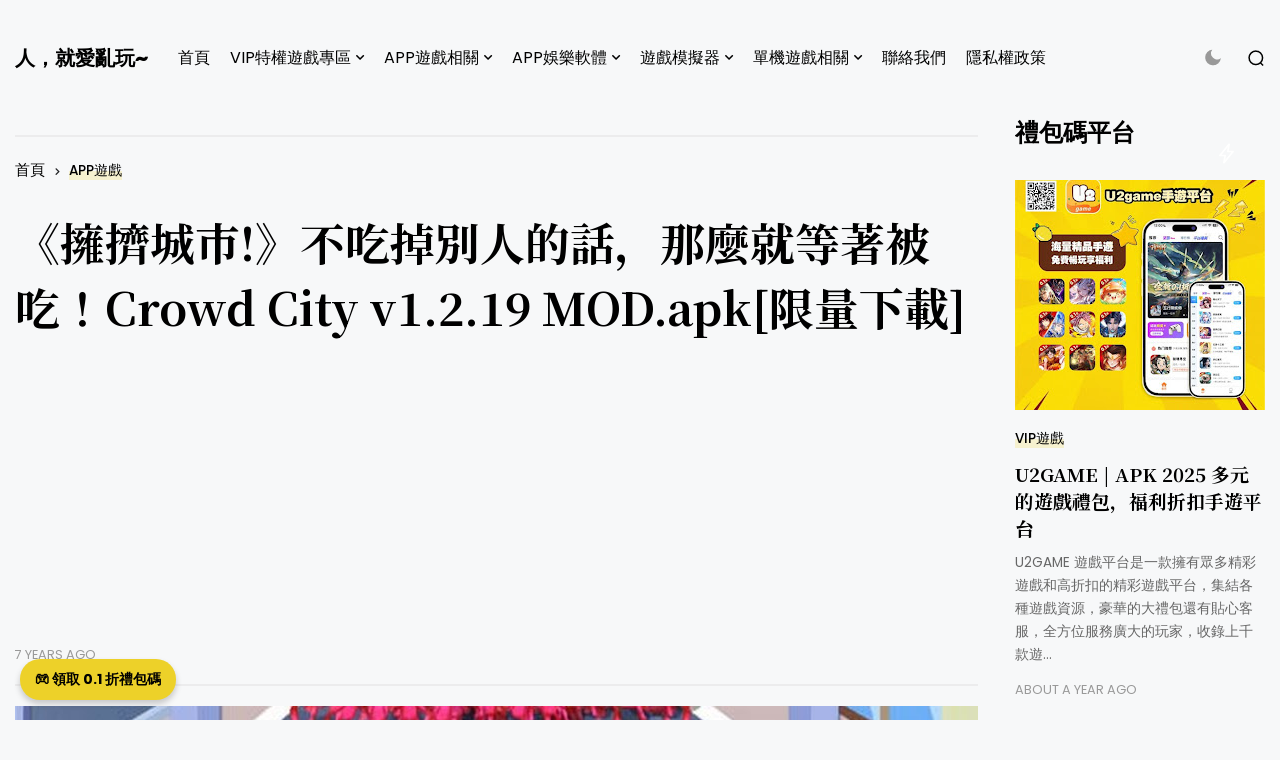

--- FILE ---
content_type: text/html; charset=UTF-8
request_url: https://www.loveplay123.com/2019/06/crowd-city-v1219-modapk.html
body_size: 33997
content:
<!DOCTYPE html>
<html class='ltr' dir='ltr' lang='zh-TW' xmlns='http://www.w3.org/1999/xhtml' xmlns:b='http://www.google.com/2005/gml/b' xmlns:data='http://www.google.com/2005/gml/data' xmlns:expr='http://www.google.com/2005/gml/expr'>
<head>
<meta content='text/html; charset=UTF-8' http-equiv='Content-Type'/>
<meta content='width=device-width, initial-scale=1, minimum-scale=1, maximum-scale=1, user-scalable=yes' name='viewport'/>
<title>&#12298;擁擠城市!&#12299;不吃掉別人的話&#65292;那麼就等著被吃&#65281;Crowd City v1.2.19 MOD.apk[限量下載]</title>
<link href='//fonts.gstatic.com' rel='dns-prefetch'/>
<link href='//dnjs.cloudflare.com' rel='dns-prefetch'/>
<link href='//1.bp.blogspot.com' rel='dns-prefetch'/>
<link href='//2.bp.blogspot.com' rel='dns-prefetch'/>
<link href='//3.bp.blogspot.com' rel='dns-prefetch'/>
<link href='//4.bp.blogspot.com' rel='dns-prefetch'/>
<link href='//www.blogger.com' rel='dns-prefetch'/>
<meta content='blogger' name='generator'/>
<link href='https://www.loveplay123.com/favicon.ico' rel='icon' type='image/x-icon'/>
<link href='https://www.loveplay123.com/2019/06/crowd-city-v1219-modapk.html' rel='canonical'/>
<meta content='擁擠城市是一款休閒競技類遊戲，玩家需要發展壯大自己的隊伍，在城市中不斷探索，你只需要不斷的吞噬人群即可，但是同時也要避開比你大的人群。



【遊戲語言】- 中文

【遊戲名稱】- 擁擠城市!/Crowd City!

【版本資訊】- v1.2.19

【軟體大小】- 46 MB (APK)

【更新日期】- 2019-06-01

【使用權限】- 免費,全程需連網,免ROOT

【系統支持】- 支持Android 4.4 以上版本









 每個玩家都能像統帥一樣去戰鬥，聚集更多的平民加入到團隊之中為自己增加力量，可以輕鬆吞噬比你人群小的競爭對手，直到城市中你的人群最大即可獲勝。







聚集更多的人才能讓你獲得更強的能力，讓你成為玩家中最強大的一個。遊戲畫風簡潔，跟之前很火的吞噬類的遊戲玩法差不多，老少皆宜。



內購破解外掛修改內容

1.解鎖全部造型(皮膚)

2.去除煩人廣告









檔案下載：Crowd City! v1.2.19 (APK | MOD)' name='description'/>
<link href='https://blogger.googleusercontent.com/img/b/R29vZ2xl/AVvXsEgSCUZjKsdDpNskv_OmH3vkhffSmi33sRg2kZTf1broY_juzlP4aVlbsN_wSINEwQ8NUJp3PvBUVBTEwk-G54S6BJNpOSlChtK3IN16MIojqW0hEBQlynbWgifIgr17ypCkNDMUOuJmuuw/w1600/37813538.jpg' rel='image_src'/>
<!-- Metadata for Open Graph protocol. See http://ogp.me/. -->
<meta content='zh_tw' property='og:locale'/>
<meta content='article' property='og:type'/>
<meta content='《擁擠城市!》不吃掉別人的話，那麼就等著被吃！Crowd City v1.2.19 MOD.apk[限量下載]' property='og:title'/>
<meta content='https://www.loveplay123.com/2019/06/crowd-city-v1219-modapk.html' property='og:url'/>
<meta content='擁擠城市是一款休閒競技類遊戲，玩家需要發展壯大自己的隊伍，在城市中不斷探索，你只需要不斷的吞噬人群即可，但是同時也要避開比你大的人群。



【遊戲語言】- 中文

【遊戲名稱】- 擁擠城市!/Crowd City!

【版本資訊】- v1.2.19

【軟體大小】- 46 MB (APK)

【更新日期】- 2019-06-01

【使用權限】- 免費,全程需連網,免ROOT

【系統支持】- 支持Android 4.4 以上版本









 每個玩家都能像統帥一樣去戰鬥，聚集更多的平民加入到團隊之中為自己增加力量，可以輕鬆吞噬比你人群小的競爭對手，直到城市中你的人群最大即可獲勝。







聚集更多的人才能讓你獲得更強的能力，讓你成為玩家中最強大的一個。遊戲畫風簡潔，跟之前很火的吞噬類的遊戲玩法差不多，老少皆宜。



內購破解外掛修改內容

1.解鎖全部造型(皮膚)

2.去除煩人廣告









檔案下載：Crowd City! v1.2.19 (APK | MOD)' property='og:description'/>
<meta content='人，就愛亂玩~' property='og:site_name'/>
<meta content='https://blogger.googleusercontent.com/img/b/R29vZ2xl/AVvXsEgSCUZjKsdDpNskv_OmH3vkhffSmi33sRg2kZTf1broY_juzlP4aVlbsN_wSINEwQ8NUJp3PvBUVBTEwk-G54S6BJNpOSlChtK3IN16MIojqW0hEBQlynbWgifIgr17ypCkNDMUOuJmuuw/w1600/37813538.jpg' property='og:image'/>
<meta content='https://blogger.googleusercontent.com/img/b/R29vZ2xl/AVvXsEgSCUZjKsdDpNskv_OmH3vkhffSmi33sRg2kZTf1broY_juzlP4aVlbsN_wSINEwQ8NUJp3PvBUVBTEwk-G54S6BJNpOSlChtK3IN16MIojqW0hEBQlynbWgifIgr17ypCkNDMUOuJmuuw/w1600/37813538.jpg' name='twitter:image'/>
<meta content='summary_large_image' name='twitter:card'/>
<meta content='《擁擠城市!》不吃掉別人的話，那麼就等著被吃！Crowd City v1.2.19 MOD.apk[限量下載]' name='twitter:title'/>
<meta content='https://www.loveplay123.com/2019/06/crowd-city-v1219-modapk.html' name='twitter:domain'/>
<meta content='擁擠城市是一款休閒競技類遊戲，玩家需要發展壯大自己的隊伍，在城市中不斷探索，你只需要不斷的吞噬人群即可，但是同時也要避開比你大的人群。



【遊戲語言】- 中文

【遊戲名稱】- 擁擠城市!/Crowd City!

【版本資訊】- v1.2.19

【軟體大小】- 46 MB (APK)

【更新日期】- 2019-06-01

【使用權限】- 免費,全程需連網,免ROOT

【系統支持】- 支持Android 4.4 以上版本









 每個玩家都能像統帥一樣去戰鬥，聚集更多的平民加入到團隊之中為自己增加力量，可以輕鬆吞噬比你人群小的競爭對手，直到城市中你的人群最大即可獲勝。







聚集更多的人才能讓你獲得更強的能力，讓你成為玩家中最強大的一個。遊戲畫風簡潔，跟之前很火的吞噬類的遊戲玩法差不多，老少皆宜。



內購破解外掛修改內容

1.解鎖全部造型(皮膚)

2.去除煩人廣告









檔案下載：Crowd City! v1.2.19 (APK | MOD)' name='twitter:description'/>
<link rel="alternate" type="application/atom+xml" title="人&#65292;就愛亂玩~ - Atom" href="https://www.loveplay123.com/feeds/posts/default" />
<link rel="alternate" type="application/rss+xml" title="人&#65292;就愛亂玩~ - RSS" href="https://www.loveplay123.com/feeds/posts/default?alt=rss" />
<link rel="service.post" type="application/atom+xml" title="人&#65292;就愛亂玩~ - Atom" href="https://www.blogger.com/feeds/1541397437431458198/posts/default" />

<link rel="alternate" type="application/atom+xml" title="人&#65292;就愛亂玩~ - Atom" href="https://www.loveplay123.com/feeds/6964439946275804609/comments/default" />
<!-- Google Font Poppins & Noto Serif JP -->
<link as='style' href='https://fonts.googleapis.com/css2?family=Poppins:wght@400;500;600;700;800&family=Noto+Serif+JP:wght@400;500;600;700&display=swap' rel='stylesheet'/>
<!-- Google Font Tajwal RTL -->
<style id='page-skin-1' type='text/css'><!--
/**
*
* = Theme Name          : Ego
* = Theme Version       : 1.0.0
* = Theme Author        : IW Studio
* = Theme Description   : Multipurpose Blogger Theme
*
* ========================================================================= */
/**
*
* = FONT AWESOME 5.15.4
*
* ========================================================================= */
@font-face {
font-family: "Font Awesome 5 Brands";
font-display: block;
font-style: normal;
font-weight: 400;
src: url(https://cdnjs.cloudflare.com/ajax/libs/font-awesome/5.15.4/webfonts/fa-brands-400.eot);
src: url(https://cdnjs.cloudflare.com/ajax/libs/font-awesome/5.15.4/webfonts/fa-brands-400.eot?#iefix) format("embedded-opentype"),url(https://cdnjs.cloudflare.com/ajax/libs/font-awesome/5.15.4/webfonts/fa-brands-400.woff2) format("woff2"),url(https://cdnjs.cloudflare.com/ajax/libs/font-awesome/5.15.4/webfonts/fa-brands-400.woff) format("woff"),url(https://cdnjs.cloudflare.com/ajax/libs/font-awesome/5.15.4/webfonts/fa-brands-400.ttf) format("truetype"),url(https://cdnjs.cloudflare.com/ajax/libs/font-awesome/5.15.4/webfonts/fa-brands-400.svg#fontawesome) format("svg")
}
@font-face {
font-family: "Font Awesome 5 Free";
font-display: block;
font-style: normal;
font-weight: 400;
src: url(https://cdnjs.cloudflare.com/ajax/libs/font-awesome/5.15.4/webfonts/fa-regular-400.eot);src:url(https://cdnjs.cloudflare.com/ajax/libs/font-awesome/5.15.4/webfonts/fa-regular-400.eot?#iefix) format("embedded-opentype"),url(https://cdnjs.cloudflare.com/ajax/libs/font-awesome/5.15.4/webfonts/fa-regular-400.woff2) format("woff2"),url(https://cdnjs.cloudflare.com/ajax/libs/font-awesome/5.15.4/webfonts/fa-regular-400.woff) format("woff"),url(https://cdnjs.cloudflare.com/ajax/libs/font-awesome/5.15.4/webfonts/fa-regular-400.ttf) format("truetype"),url(https://cdnjs.cloudflare.com/ajax/libs/font-awesome/5.15.4/webfonts/fa-regular-400.svg#fontawesome) format("svg")
}
@font-face {
font-family: "Font Awesome 5 Free";
font-display: block;
font-style: normal;
font-weight: 900;
src: url(https://cdnjs.cloudflare.com/ajax/libs/font-awesome/5.15.4/webfonts/fa-solid-900.eot);src:url(https://cdnjs.cloudflare.com/ajax/libs/font-awesome/5.15.4/webfonts/fa-solid-900.eot?#iefix) format("embedded-opentype"),url(https://cdnjs.cloudflare.com/ajax/libs/font-awesome/5.15.4/webfonts/fa-solid-900.woff2) format("woff2"),url(https://cdnjs.cloudflare.com/ajax/libs/font-awesome/5.15.4/webfonts/fa-solid-900.woff) format("woff"),url(https://cdnjs.cloudflare.com/ajax/libs/font-awesome/5.15.4/webfonts/fa-solid-900.ttf) format("truetype"),url(https://cdnjs.cloudflare.com/ajax/libs/font-awesome/5.15.4/webfonts/fa-solid-900.svg#fontawesome) format("svg")
}
/**
*
* = CSS PROPERTIES
*
* ========================================================================= */
:root {
--bodyF:normal normal 16px Poppins;
--titleF:Noto Serif JP;
--bodyB:#f7f8f9 none repeat fixed top center;
--bodyBC:#f7f8f9;
--mainC:#edd129;
--textC:#202124;
--linkC:#000000;
--headlogoW:80px;
--imagelogoW:80px;
--headlogoFS:20px;
--borderC:#ececed;
--ocBC:#ffffff;
--spBC:#ffffff;
--qsBC:#ffffff;
--fcBC:#ffffff;
--megaBC:#ffffff;
}
.rtl {
--bodyF:normal normal 16px 'Tajawal',sans-serif;
--titleF:'Tajawal';
}
.darkTheme {
--bodyB:#1c1c1c none repeat fixed top center;
--bodyBC:#1c1c1c;
--mainC:#edd129;
--textC:#b7b6b6;
--linkC:#ececec;
--borderC:#3d3d3d;
--ocBC:#000000;
--spBC:#000000;
--qsBC:#000000;
--fcBC:#141414;
--megaBC:#000000;
}
/**
*
* = NORMALIZE
*
* ========================================================================= */
html {
position: relative;
word-wrap: break-word;
-webkit-text-size-adjust: 100%;
-webkit-tap-highlight-color: rgba(0, 0, 0, 0);
}
*,
*::before,
*::after {
box-sizing: border-box;
}
html,body,
div,span,applet,object,iframe,h1,h2,h3,h4,h5,h6,p,blockquote,pre,abbr,acronym,address,big,cite,
code,del,dfn,em,ins,kbd,q,s,samp,small,strike,strong,sub,sup,tt,var,dl,dt,dd,ol,ul,li,fieldset,
form,label,legend,table,caption,tbody,tfoot,thead,tr,th,td {
padding: 0;
margin: 0;
border: 0;
outline: none;
vertical-align: baseline;
background: 0 0;
text-decoration: none;
}
a,
button {
cursor: revert;
text-decoration: none;
}
ol,
ul,
menu {
list-style: none;
padding: 0;
margin: 0;
}
u {
text-decoration: underline;
}
strike {
text-decoration: line-through;
}
b,
strong {
font-weight: 600;
}
img,
iframe {
max-width: 100%;
border-radius: 0;
}
img {
height: auto;
}
a[style*="1em"]:not([style*="clear"]) {
margin: 0 !important;
}
.clear{
clear:both;
}
.quickedit,
.cookie-choices-info {
display:none;
visibility:hidden;
opacity:0
}
/**
*
* = GENERAL
*
* ========================================================================= */
body {
position: relative;
background: var(--bodyB);
color: var(--textC);
font: var(--bodyF);
overflow-x: hidden;
-moz-osx-font-smoothing: grayscale;
-webkit-font-smoothing: antialiased;
}
h1, h2, h3, a {
color: var(--linkC);
}
button, input, select, textarea {
color: var(--linkC);
font-family: var(--titleF);
}
.fa, .far, .fas {
font-family: "Font Awesome 5 Free";
}
.fab{
font-family:"Font Awesome 5 Brands";
}
.settings,
.content-ads {
display: none;
visibility: hidden;
opacity: 0;
}
/* === ARTICLE BODY */
.articleBody {
line-height: 1.8;
font-size: 1.1em;
}
.articleBody h1,
.articleBody h2,
.articleBody h3 {
margin-top: 1.2em;
margin-bottom: 1em;
}
.articleBody p {
margin-top: .8em;
margin-bottom: .8em;
}
.articleBody ul,
.articleBody ol {
margin: 1.2em 0 1.2em 0;
padding: 0 0 0 40px;
}
.rtl .articleBody ul,
.rtl .articleBody ol {
padding: 0 40px 0 0;
}
.articleBody ul {
list-style: disc;
}
.articleBody ol {
list-style: decimal;
}
/* === BLOCK LOADER */
.loader {
position: relative;
width: 100%;
height: 100%;
display: grid;
grid-template-columns: 1fr 1fr;
grid-gap: 5px;
text-align: center;
align-items: center;
min-height: 280px;
align-content: center;
}
.loader i {
background-color: var(--linkC);
height: 25px;
width: 3px;
animation: loader 1.2s infinite ease-in-out;
}
.loader i:nth-child(1) {
animation-delay: 0s;
margin: 0 0 0 auto;
}
.rtl .loader i:nth-child(1) {
margin: 0 auto 0 0;
}
.loader i:nth-child(2) {
animation-delay: -1.1s;
margin: 0 auto 0 0;
}
.rtl .loader i:nth-child(2) {
margin: 0 0 0 auto;
}
@keyframes loader {
0%, 40%, 100% {transform: scaleY(0.4);-webkit-transform: scaleY(0.4);}
20% { transform: scaleY(1.0);-webkit-transform: scaleY(1.0);}
}
/* === WEB ICON */
.facebook a:before,
.facebook-f a:before {
content: '\f09a';
}
.twitter a:before {
content: '\f099';
}
.pinterest-p a:before {
content: '\f0d2';
}
.pinterest-p a:before {
content: '\f0d2';
}
.linkedin a:before {
content: '\f0e1';
}
.instagram a:before {
content: '\f16d';
}
.whatsapp a:before {
content: '\f232';
font-weight: 600;
}
.reddit a:before {
content: '\f281';
font-weight: 600;
}
.telegram a:before {
content: '\f3fe';
font-weight: 600;
}
.phone a:before {
content: '\f095';
font-weight: 600;
}
.envelope a:before,
.email a:before {
content: '\f0e0';
font-weight: 600;
}
.location a:before,
.map a:before {
content: '\f3c5';
font-weight: 600;
}
.totop a:before {
content: '\f30c';
font-weight: 600;
}
.dark a:before {
background-image: url("data:image/svg+xml,%3Csvg xmlns='http://www.w3.org/2000/svg' fill='%23999' height='21' stroke='none' stroke-linecap='round' stroke-linejoin='round' stroke-width='2' viewBox='0 0 24 24' width='22'%3E%3Cpath d='M21 12.79A9 9 0 1 1 11.21 3 7 7 0 0 0 21 12.79z'%3E%3C/path%3E%3C/svg%3E");
content: "";
width: 18px;
height: 21px;
background-repeat: no-repeat;
background-position: center;
}
.darkTheme .dark a:before {
background-image: url("data:image/svg+xml,%3Csvg xmlns='http://www.w3.org/2000/svg' viewBox='0 0 24 24' width='22' height='19' stroke='%23999' stroke-width='2' fill='%23999' stroke-linecap='round' stroke-linejoin='round'%3E%3Ccircle cx='12' cy='12' r='5'%3E%3C/circle%3E%3Cline x1='12' y1='1' x2='12' y2='3'%3E%3C/line%3E%3Cline x1='12' y1='21' x2='12' y2='23'%3E%3C/line%3E%3Cline x1='4.22' y1='4.22' x2='5.64' y2='5.64'%3E%3C/line%3E%3Cline x1='18.36' y1='18.36' x2='19.78' y2='19.78'%3E%3C/line%3E%3Cline x1='1' y1='12' x2='3' y2='12'%3E%3C/line%3E%3Cline x1='21' y1='12' x2='23' y2='12'%3E%3C/line%3E%3Cline x1='4.22' y1='19.78' x2='5.64' y2='18.36'%3E%3C/line%3E%3Cline x1='18.36' y1='5.64' x2='19.78' y2='4.22'%3E%3C/line%3E%3C/svg%3E");
}
.hasIcon a:before {
font-family: 'Font Awesome 5 Brands', 'Font Awesome 5 Free';
}
/* === SVG ICON */
[data-icon~="video"]:after,
[data-icon~="featured"]:before {
content: "";
position: absolute;
top: 28px;
right: 28px;
background-size: cover;
background-repeat: no-repeat;
background-position: center;
}
.rtl [data-icon~="video"]:after,
.rtl [data-icon~="featured"]:before {
right: auto;
left: 28px;
}
[data-icon="video featured"]:after {
right: 55px;
}
.rtl [data-icon="video featured"]:after {
right: auto;
left: 55px;
}
[data-icon~="video"]:after {
background-image: url("data:image/svg+xml,%3Csvg xmlns='http://www.w3.org/2000/svg' viewBox='0 0 512 512'%3E%3Cpath d='M112 111v290c0 17.44 17 28.52 31 20.16l247.9-148.37c12.12-7.25 12.12-26.33 0-33.58L143 90.84c-14-8.36-31 2.72-31 20.16z' fill='none' stroke='white' stroke-miterlimit='10' stroke-width='40'/%3E%3C/svg%3E");
width: 24px;
height: 24px;
}
[data-icon~="featured"]:before {
background-image: url("data:image/svg+xml,%3Csvg xmlns='http://www.w3.org/2000/svg' viewBox='0 0 512 512'%3E%3Cpath xmlns='http://www.w3.org/2000/svg' d='M315.27 33L96 304h128l-31.51 173.23a2.36 2.36 0 002.33 2.77h0a2.36 2.36 0 001.89-.95L416 208H288l31.66-173.25a2.45 2.45 0 00-2.44-2.75h0a2.42 2.42 0 00-1.95 1z' fill='none' stroke='%23fff' stroke-linecap='round' stroke-linejoin='round' stroke-width='40'/%3E%3C/svg%3E");
width: 21px;
height: 21px;
}
/* === TABS */
.tabs {
width: 100%;
}
.tab {
position: relative;
}
.tab:not(.active) {
display: none;
}
.tab .loading.loader {
position: absolute;
width: 100%;
height: 100%;
min-height: 100%;
top: 0;
background-color: var(--megaBC);
opacity: .5;
}
[role="tablist"] a {
position: relative;
}
[role="tablist"] .active a:before {
content: "";
background-color: var(--mainC);
position: absolute;
bottom: 0;
left: 0;
width: 100%;
height: 50%;
opacity: .2;
z-index: -1;
}
/**
*
* = Offcanvas container
*
* ========================================================================= */
.offCanvas {
position: fixed;
display: flex;
top: 0;
left: 0;
width: 100%;
height: 100%;
visibility: hidden;
transition: visibility .3s;
z-index: 2;
}
.offCanvas.visible {
visibility: visible;
}
.offCanvas .offCanvas-container {
position: relative;
width: 100%;
background-color: var(--ocBC);
transform: translateX(-100%);
transition: transform .3s;
overflow: auto;
padding: 20px;
}
.rtl .offCanvas .offCanvas-container {
transform: translateX(100%);
}
.offCanvas.visible .offCanvas-container {
transform: translateX(0);
}
.offCanvas .hasIcon.close {
position: absolute;
right: 25px;
top: 25px;
}
.rtl .offCanvas .hasIcon.close {
right: auto;
left: 25px;
}
.hasIcon.grid {
padding: 0 15px 0 0;
border-right: 1px solid var(--borderC);
margin: 0 15px 0 0;
}
.rtl .hasIcon.grid {
padding: 0 0 0 15px;
border-right: 0;
border-left: 1px solid var(--borderC);
margin: 0 0 0 15px;
}
@media screen and (min-width:980px) {
.offCanvas,
.hasIcon.grid {
display: none;
}
}
.offCanvas .section {
max-width: 300px;
}
.offCanvas .widget {
margin-bottom: 30px;
position: relative;
overflow: hidden;
width: 100%;
}
.offCanvas .widget:not(.slideView) {
display: grid;
grid-row-gap: 30px;
}
.offCanvas .widget-heading {
position: relative;
display: flex;
flex-wrap: wrap;
flex-direction: column;
}
.offCanvas .slideView .widget-heading,
.offCanvas .slideView > [role="tablist"]:not(.slick-dots) {
margin-bottom: 30px;
}
.offCanvas .widget-heading h3 {
position: relative;
overflow: hidden;
display: grid;
grid-template-columns: auto 1fr;
align-items: center;
grid-gap: 25px;
font-size: 1.5em;
}
.offCanvas .widget-heading .viewAll {
color: #999;
font-weight: 400;
}
.offCanvas ul.list li a {
font-family: var(--titleF);
font-weight: 500;
font-size: 1.2em;
display: flex;
align-items: center;
flex-wrap: wrap;
}
.offCanvas .subMenu {
display: none;
margin-top: 15px;
}
.offCanvas .hasMenu > a:after {
content: '\f054';
font-size: .5em;
font-weight: 600;
font-family: 'Font Awesome 5 Free';
margin: 0 10px;
display: inline-block;
}
.offCanvas .hasMenu.collapsed > a:after {
transform: rotate(90deg);
}
/**
*
* = Searchpop container
*
* ========================================================================= */
.searchPop {
position: fixed;
display: flex;
top: 0;
left: 0;
width: 100%;
height: 100%;
visibility: hidden;
transition: visibility .3s;
z-index: 2;
}
.searchPop.visible {
visibility: visible;
}
.searchPop .searchPop-container {
position: relative;
width: 100%;
display: flex;
padding: 0 15px;
background-color: var(--spBC);
transform: translateY(-100%);
transition: transform .3s;
overflow: auto;
}
.rtl .searchPop .searchPop-container {
transform: translateY(100%);
}
.searchPop.visible .searchPop-container {
transform: translateY(0);
}
.searchPop .hasIcon.close {
position: absolute;
right: 25px;
top: 25px;
}
.rtl .searchPop .hasIcon.close {
right: auto;
left: 25px;
}
/* === SEARCH FORM */
.searchPop form {
position: relative;
width: 100%;
max-width: 500px;
padding: 35px 0;
margin: auto;
border-bottom: 3px solid var(--borderC);
}
.searchPop input,
.searchPop button {
border: 0;
outline: 0;
background: 0;
}
.searchPop input {
font-size: 28px;
width: 90%;
}
.searchPop [type="submit"] {
font-size: 20px;
cursor: pointer;
position: absolute;
right: 0;
top: 0;
bottom: 0;
}
.rtl .searchPop [type="submit"] {
right: auto;
left: 0;
}
.searchPop [type="submit"]:before {
content: '\f30b';
font-family: 'Font Awesome 5 Free';
font-weight: 600;
}
/**
*
* = Header container
*
* ========================================================================= */
.header {
padding: 0 15px;
}
.header-container {
display: flex;
align-items: center;
max-width: 1250px;
width: 100%;
margin: 25px auto;
}
/* === HEADER BAR */
.header-bar {
align-items: center;
display: flex;
position: relative;
width: 100%;
}
.header-bar > *:not(:last-child) {
margin: 0 30px 0 0;
}
.rtl .header-bar > *:not(:last-child) {
margin: 0 0 0 30px;
}
/* = LOGO */
.header-bar .logo {
display: flex;
}
.header-bar .Header .title {
font-size: var(--headlogoFS);
font-weight: 800;
}
.header .header-bar .Header img {
width: var(--headlogoW);
}
/* = LIST */
.header-bar .widget + .widget + .widget {
margin: 0 0 0 auto;
}
.rtl .header-bar .widget + .widget + .widget {
margin: 0 auto 0 0;
}
.header-bar [role="navigation"] > .subItem {
display: none;
}
.header-bar [role="navigation"] > li > a {
padding: 20px 0;
}
/* = MULTI LEVEL */
.header-bar [role="navigation"] .hasMenu > a:after,
.header-bar [role="navigation"] .hasMega > a:after {
content: '\f078';
font-size: .6em;
font-weight: 600;
font-family: 'Font Awesome 5 Free';
margin: 0 0 0 5px;
}
.rtl .header-bar [role="navigation"] .hasMenu > a:after,
.rtl .header-bar [role="navigation"] .hasMega > a:after {
margin: 0 5px 0 0;
}
.header-bar [role="navigation"] > li > ul {
background-color: var(--megaBC);
border: 1px solid;
padding: 20px;
opacity: 0;
overflow: hidden;
pointer-events: none;
position: absolute;
transform: translateY(-10px);
transition: all .3s;
visibility: hidden;
z-index: 2;
}
.header-bar [role="navigation"] > li:hover > ul {
opacity: 1;
pointer-events: auto;
transform: translateY(0);
visibility: visible;
}
/* SUB MENU */
.header-bar .subMenu:not(.chunked) {
min-width: 170px;
}
/* CHUNKED MENU */
.header-bar .subMenu.chunked {
left: 0;
width: 100%;
display: grid;
grid-gap: 25px;
grid-template-columns: 1fr 1fr 1fr 1fr;
}
.header-bar .subMenu.chunked .itemsWrapped {
position: relative;
}
.header-bar .subMenu.chunked .itemsWrapped:not(:nth-child(4n+4),:last-child):after {
content: '';
position: absolute;
top: 10%;
right: 0;
width: 1px;
height: 80%;
background-color: var(--borderC);
}
.header-bar .subMenu.chunked .subItem a {
position:relative;
}
.header-bar .subMenu.chunked .subItem:first-child a {
font-weight: 500;
font-size: 1.1em;
}
.header-bar .subMenu.chunked .subItem:first-child a:before {
content: "";
background-color: var(--mainC);
position: absolute;
bottom: 0;
left: 0;
width: 100%;
height: 50%;
opacity: .2;
z-index: -1;
}
/* MEGA MENU */
.header-bar .widget-content {
display: flex;
left: 0;
right: 0;
width: 100%;
}
.header-bar [role="tablist"] {
width: 307px;
flex: 0 0 307px;
}
/**
*
* = Layouts container
*
* ========================================================================= */
.layouts {
padding: 0 15px;
}
.layouts-container {
max-width: 1250px;
width: 100%;
margin: 0 auto;
}
.layouts .widget {
margin-bottom: 30px;
position: relative;
overflow: hidden;
width: 100%;
}
.layouts .widget:not(.slideView) {
display: grid;
grid-row-gap: 30px;
}
.layouts .widget-heading {
position: relative;
display: flex;
flex-wrap: wrap;
flex-direction: column;
}
.layouts .slideView .widget-heading,
.layouts .slideView > [role="tablist"]:not(.slick-dots) {
margin-bottom: 30px;
}
.layouts .widget-heading h3 {
position: relative;
overflow: hidden;
display: grid;
grid-template-columns: auto 1fr;
align-items: center;
grid-gap: 25px;
font-size: 2.5em;
}
.footer-cols .widget-heading h3,
.layout-2 .widget-heading h3 {
font-size: 1.5em;
}
.layouts .widget-heading .viewAll {
color: #999;
font-weight: 400;
}
.layouts .widget-heading h3:after {
content: "";
position: relative;
left: 10px;
width: 100%;
height: 2px;
background-color: var(--borderC);
}
.rtl .layouts .widget-heading h3:after {
left: auto;
right: 10px;
}
.gridView .posts {
display: grid;
grid-gap: 20px;
}
.postImage [data-style],
.authorImage span {
background-position: center;
background-repeat: no-repeat;
background-size: cover;
display: block;
height: 100%;
width: 100%;
}
.authorImage .noImage {
display: flex;
border-radius: 15px;
align-items: center;
justify-content: center;
font-size: 1em;
background-image: linear-gradient(to top left, var(--mainC) -2500%,var(--bodyBC) 300%);
text-transform: uppercase;
}
.postCat {
position: relative;
font-size: .85em;
font-weight: 500;
text-transform: uppercase;
}
.postCat a:before {
content: "";
background-color: var(--mainC);
position: absolute;
bottom: 0;
left: 0;
width: 100%;
height: 50%;
opacity: .2;
z-index: -1;
}
.postTitle {
font-family: var(--titleF);
}
.postTitle a {
background: linear-gradient(to top right, var(--mainC) -200%,#0000 300%);
background-repeat: no-repeat;
background-size: 0px 0.0625em;
background-position: 0 95%;
transition: 0.25s;
}
.postTitle a:hover {
background-size: 100% 0.5625em;
}
.postSnippet {
color: #676767;
font-size: .85em;
margin-bottom: 15px;
line-height: 1.7;
}
.postMeta {
font-size: .8em;
color: #999;
text-transform: uppercase;
}
.postMeta,
.postMeta * {
display: flex;
align-items: center;
flex-wrap: wrap;
}
.postMeta .postAuthorAndTimestamp + span {
margin: 0 0 0 auto;
}
.rtl .postMeta .postAuthorAndTimestamp + span {
margin: 0 auto 0 0;
}
.postAuthorAndTimestamp .authorImage {
width: 38px;
height: 38px;
border-radius: 15px;
margin: 0 10px 0 0;
overflow: hidden;
}
.rtl .postAuthorAndTimestamp .authorImage {
margin: 0 0 0 10px;
}
.postAuthorAndTimestamp .postAuthorAndDate {
flex-direction: column;
align-items: flex-start;
}
.postAuthorAndTimestamp .postAuthor {
color: var(--linkC);
}
.postAuthor .authorLabel {
margin: 0 3px 0 0;
}
.rtl .postAuthor .authorLabel {
margin: 0 0 0 3px;
}
.postReadMore a {
color: #999;
text-decoration: underline;
}
/* === MAIN */
.primary-container.hasSide {
display: flex;
justify-content: space-between;
}
.primary-container.hasSide .main-container {
width: 77%;
}
.primary-container.hasSide .sidebar-container {
width: 20%;
}
/* === BLOCKS */
/* = SLIDER 1 */
[data-fetch^="slider-1"] .loader {
min-height: 540px;
}
.slider-1 .slick-list {
margin: 0 -10px;
}
.slider-1 .slick-slide {
margin: 0 10px;
}
.slider-1 .post {
position: relative;
}
.slider-1 .postImage {
width: 100%;
height: 540px;
}
.slider-1 .postImage .lazy:after {
content: "";
background: linear-gradient(to bottom, rgba(50, 50, 50, 0) 0, rgba(16, 15, 15, 0.91) 89%, rgba(16, 15, 15, 0.93) 93%);
bottom: 0;
display: block;
opacity: 0.93;
position: absolute;
top: 15%;
transition: 0.2s all ease-in-out;
width: 100%;
}
.slider-1 .postDetails {
position: absolute;
bottom: 0;
left: 0;
right: 0;
padding: 30px;
transition: all .3s;
}
.slider-1 .postDetails a,
.slider-1 .postDetails span {
color: #fff;
}
.slider-1 .postTitle {
margin: 10px 0 25px;
font-size: 2.8em;
}
.slider-1 .post:not(.slick-current,.isSelected) .postDetails {
opacity: 0;
}
.slider-1 .slick-arrow {
position: absolute;
bottom: 50%;
transform: translateY(50%);
z-index: 1;
width: 180px;
height: 100%;
}
@media screen and (max-width:1000px) {
.slider-1 .slick-arrow {
width: 80px;
}
}
@media screen and (max-width:780px) {
.slider-1 .slick-arrow {
width: 30px;
}
.slider-1 .slick-arrow:after {
font-size: 13px;
}
}
.slider-1 .slick-next {
right: 0;
}
.rtl .slider-1 .slick-next {
right: auto;
left: 0;
}
.slider-1 .slick-arrow:after {
font-family: 'Font Awesome 5 Free';
font-size: 20px;
color: #fff;
font-weight: 600;
display: block;
}
.rtl .slider-1 .slick-arrow:after {
transform: rotate(180deg);
}
.slider-1 .slick-prev:after {
content: '\f30a';
}
.slider-1 .slick-next:after {
content: '\f30b';
}
/* = GRID 1 */
.primary-container:not(.hasSide) .main-container .grid-1 .posts {
grid-template-columns: 1fr 1fr 1fr 1fr;
}
.primary-container:not(.hasSide) .main-container .grid-1 .post:not(.item-3) {
border-bottom: 1px solid var(--borderC);
padding-bottom: 20px;
}
.grid-1 .post {
grid-row: span 4;
}
.grid-1 .item-0 {
grid-row: span 8;
}
.grid-1 .item-1,
.primary-container:not(.hasSide) .main-container .grid-1 .item-2,
.grid-1 .item-6,
.grid-1 .item-7 {
grid-row: span 4;
}
.primary-container:not(.hasSide) .main-container .grid-1 .item-3,
.primary-container:not(.hasSide) .main-container .grid-1 .item-4 {
display: grid;
grid-row: span 1;
grid-template-columns: 95px 1fr;
grid-gap: 15px;
}
.primary-container:not(.hasSide) .main-container .grid-1 .item-5 {
grid-row: span 6;
}
.grid-1 .post:not(.item-0,.item-1,.item-2,.item-3,.item-4,.item-5,.item-6) .postImage {
height: 195px;
margin-bottom: 20px;
}
.grid-1 .item-1 .postImage,
.primary-container:not(.hasSide) .main-container .grid-1 .item-5 .postImage,
.grid-1 .item-6 .postImage {
display: none;
}
.grid-1 .item-0 .postImage {
height: 411px;
margin-bottom: 20px;
}
.primary-container:not(.hasSide) .main-container .grid-1 .item-2 .postImage,
.grid-1 .item-7 .postImage {
height: 195px;
margin-bottom: 20px;
}
.primary-container:not(.hasSide) .main-container .grid-1 .item-3 .postImage,
.primary-container:not(.hasSide) .main-container .grid-1 .item-4 .postImage {
width: 100px;
height: 85px;
}
.grid-1 .post:not(.item-0,.item-1,.item-2,.item-3,.item-4,.item-5,.item-6) .postTitle {
font-size: 1.2em;
margin: 10px 0;
}
.grid-1 .item-0 .postTitle {
font-size: 1.6em;
margin: 10px 0;
}
.primary-container:not(.hasSide) .main-container .grid-1 .item-2 .postTitle,
.grid-1 .item-7 .postTitle {
font-size: 1.2em;
margin: 10px 0;
}
.primary-container:not(.hasSide) .main-container .grid-1 .item-5 .postTitle {
font-size: 3.2em;
margin: 12px 0;
}
.grid-1 .item-1 .postTitle,
.grid-1 .item-6 .postTitle {
font-size: 2.3em;
margin: 15px 0;
}
.primary-container:not(.hasSide) .main-container .grid-1 .item-3 .postTitle,
.primary-container:not(.hasSide) .main-container .grid-1 .item-4 .postTitle {
font-size: 1em;
margin-top: 10px;
}
.grid-1 .post:not(.item-0,.item-1,.item-2,.item-3,.item-4,.item-5,.item-6) .postSnippet {
display: none;
}
.primary-container:not(.hasSide) .main-container .grid-1 .item-2 .postSnippet,
.primary-container:not(.hasSide) .main-container .grid-1 .item-3 .postSnippet,
.primary-container:not(.hasSide) .main-container .grid-1 .item-4 .postSnippet {
display: none;
}
.grid-1 .post:not(.item-0,.item-1,.item-2,.item-3,.item-4,.item-5,.item-6) .postMeta {
display: none;
}
.primary-container:not(.hasSide) .main-container .grid-1 .item-2 .postMeta,
.primary-container:not(.hasSide) .main-container .grid-1 .item-3 .postMeta,
.primary-container:not(.hasSide) .main-container .grid-1 .item-4 .postMeta {
display: none;
}
.primary-container.hasSide .main-container .grid-1 .posts {
grid-template-columns: 1fr 1fr 1fr;
}
.primary-container.hasSide .main-container .grid-1 .post:not(.item-2) {
border-bottom: 1px solid var(--borderC);
padding-bottom: 20px;
}
.primary-container.hasSide .main-container .grid-1 .item-5 {
grid-row: span 4;
}
.primary-container.hasSide .main-container .grid-1 .item-2,
.primary-container.hasSide .main-container .grid-1 .item-3 {
display: grid;
grid-row: span 1;
grid-template-columns: 95px 1fr;
grid-gap: 15px;
}
.primary-container.hasSide .main-container .grid-1 .item-4 {
grid-row: span 6;
}
.primary-container.hasSide .main-container .grid-1 .item-4 .postImage {
display: none;
}
.primary-container.hasSide .main-container .grid-1 .item-5 .postImage,
.grid-1 .item-7 .postImage {
height: 195px;
margin-bottom: 20px;
}
.primary-container.hasSide .main-container .grid-1 .item-2 .postImage,
.primary-container.hasSide .main-container .grid-1 .item-3 .postImage {
width: 100px;
height: 85px;
}
.primary-container.hasSide .main-container .grid-1 .item-5 .postTitle,
.grid-1 .item-7 .postTitle {
font-size: 1.2em;
margin: 10px 0;
}
.primary-container.hasSide .main-container .grid-1 .item-4 .postTitle {
font-size: 3.2em;
margin: 12px 0;
}
.primary-container.hasSide .main-container .grid-1 .item-2 .postTitle,
.primary-container.hasSide .main-container .grid-1 .item-3 .postTitle {
font-size: 1em;
margin-top: 10px;
}
.primary-container.hasSide .main-container .grid-1 .item-5 .postSnippet,
.primary-container.hasSide .main-container .grid-1 .item-2 .postSnippet,
.primary-container.hasSide .main-container .grid-1 .item-3 .postSnippet {
display: none;
}
.primary-container.hasSide .main-container .grid-1 .item-5 .postMeta,
.primary-container.hasSide .main-container .grid-1 .item-2 .postMeta,
.primary-container.hasSide .main-container .grid-1 .item-3 .postMeta {
display: none;
}
/* = GRID 2 */
.grid-2 .posts {
grid-template-columns: 1fr 1fr 1fr 1fr;
}
.grid-2 .postImage {
height: 175px;
margin-bottom: 15px;
}
.grid-2 .postTitle {
font-size: 1.2em;
margin: 10px 0 15px;
}
/* = MEGA 1 */
.mega-1 .posts {
display: flex;
width: 100%;
overflow: auto;
}
.mega-1 .post {
max-width: 287px;
flex: 0 0 287px;
}
.mega-1 .postImage {
height: 195px;
width: 150px;
float: left;
margin: 0 15px 0 0;
}
.rtl .mega-1 .postImage {
float: right;
margin: 0 0 0 15px;
}
.mega-1 .postTitle {
font-size: 1.5em;
margin-top: 10px;
margin-bottom: 10px;
}
.mega-1 .postAuthor {
display: none;
}
.mega-1 .posts::-webkit-scrollbar {
height: 12px;
}
.mega-1 .posts::-webkit-scrollbar-track {
background-color: var(--megaBC);
}
.mega-1 .posts::-webkit-scrollbar-thumb {
background-color: var(--mainC);
border-top: 8px solid var(--megaBC);
}
/* === POST */
.single .post-container {
margin-bottom: 30px;
}
/* = HEADER */
.single .post-header {
margin: 20px 0;
padding: 20px 0;
border-top: 2px solid var(--borderC);
border-bottom: 2px solid var(--borderC);
}
.single .post-header .postTitle {
font-size: 2.8em;
font-weight: 700;
margin: 0.6em 0;
}
.single .breadcrumb span:not(:last-child):after {
content: '\f054';
font-family: 'Font Awesome 5 Free';
font-weight: 600;
font-size: .5em;
margin: 0 5px 0 10px;
}
.single .breadcrumb span:not(.postCat) a {
font-size: .95em;
}
/* = IMAGE */
.single .post-image .postImage {
width: 100%;
height: 300px;
}
.single .post.gallery .articleBody img {
display: none;
}
/* = SHARE */
.single .post-header .post-share {
margin: 10px 0 10px 20px;
padding: 0 0 0 20px;
border-left: 2px solid var(--borderC);
}
.rtl .single .post-header .post-share {
margin: 10px 20px 10px 0;
padding: 0 20px 0 0;
border-left: 0;
border-right: 2px solid var(--borderC);
}
.post-share ul li:not(.visible) {
display: none;
}
.post-share .title {
margin: 0 10px 0 0;
}
.rtl .post-share .title {
margin: 0 0 0 10px;
}
.post-share ul li a:before {
margin: 0 5px 0 0;
}
.rtl .post-share ul li a:before {
margin: 0 0 0 5px;
}
/* = LABELS */
.postLabels {
margin-top: 30px;
}
.postLabels .labelName {
font-size: .85em;
padding: 5px 8px;
border: 2px solid var(--borderC);
}
.postLabels .labelName:before {
content: "? ";
}
/* = SHORTCODE */
/* BLOCKQUOTE */
blockquote {
position: relative;
padding: 30px 0;
margin: 25px 0;
border-top: 2px solid var(--borderC);
border-bottom: 2px solid var(--borderC);
font-size: 1.3em;
font-weight: 500;
font-family: var(--titleF);
}
blockquote:before {
content: "\f10e";
font-family: 'Font Awesome 5 Free';
font-weight: 600;
font-size: 3em;
float: left;
line-height: 1.2em;
margin: 0 30px 0 0;
opacity: .2;
}
.rtl blockquote:before {
float: right;
margin: 0 0 0 30px;
}
/* = POST AUTHOR */
.single .authorProfile {
padding: 20px 0;
border-top: 2px solid var(--borderC);
}
.single .authorProfile .authorHead {
display: grid;
grid-template-columns: 52px auto 1fr;
align-items: center;
}
.single .authorProfile .authorImage {
width: 42px;
height: 42px;
position: relative;
overflow: hidden;
border-radius: 15px;
}
.single .authorProfile .authorName {
display: flex;
flex-direction: column;
text-transform: uppercase;
font-size: 10px;
}
.single .authorProfile .authorName strong {
font-size: 14px;
}
.single .authorProfile .authorIcons {
display: flex;
margin: 0 0 0 20px;
padding: 0 0 0 10px;
border-left: 1px solid #0000001c;
}
.rtl .single .authorProfile .authorIcons {
margin: 0 20px 0 0;
padding: 0 10px 0 0;
border-right: 1px solid #0000001c;
border-left: 0;
}
.single .authorProfile .authorIcons li:not(:last-child) {
margin: 0 10px 0 0;
}
.single .authorProfile .authorIcons li a {
font-size: .85em;
}
/* = COMMENTS */
.single .postComments.visible .widget-heading {
margin-bottom: 30px;
}
.single .postComments .widget-heading {
padding-top: 20px;
border-top: 1px solid var(--borderC);
}
.single .postComments .widget-heading h3 {
font-size: 1em;
font-weight: 500;
align-self: center;
}
.single .postComments:not(.visible) .comments {
display: none;
}
.single .postComments .comments .comment .comment-actions .item-control,
.single .comments .comment .comment .comment-reply,
.single .comments .hidden {
display: none;
}
.single .postComments .comments .comment:not(:last-child) {
margin-bottom: 12px;
border-bottom: 1px solid var(--borderC);
padding-bottom: 12px;
}
.single .postComments .comments .comment .comment {
margin: 25px 0 0 25px;
}
.rtl .single .postComments .comments .comment .comment {
margin: 25px 25px 0 0;
}
.single .postComments .comments .comment {
display: grid;
grid-template-columns: 58px 1fr;
}
.single .postComments .comments .comment .comment-replies,
.single .postComments .comments .comment .comment-replybox-single {
grid-column: span 2;
}
.single .postComments .comments .comment .comment-replies .thread-toggle {
display: none;
}
.single .postComments .comments .comment .avatar-image-container {
position: relative;
width: 42px;
height: 42px;
}
.single .postComments .comments .comment .avatar-image-container img {
width: 100%;
height: 100%;
background-size: cover;
border-radius: 15px;
}
.single .postComments .comments .comment .comment-header {
display: grid;
grid-template-columns: auto 1fr;
font-size: 11px;
color: #999;
text-transform: uppercase;
margin: 0 0 12px;
align-items: baseline;
}
.single .postComments .comments .comment .comment-header a {
color: #999;
}
.single .postComments .comments .comment .comment-header .user {
font-style: normal;
font-size: 13px;
font-weight: 500;
white-space: nowrap;
}
.single .postComments .comments .comment .comment-header .user a {
color: var(--linkC);
}
.single .postComments .comments .comment .comment-header .user.blog-author {
width: 11px;
height: 11px;
background-image: url("data:image/svg+xml,%3Csvg xmlns='http://www.w3.org/2000/svg' viewBox='0 0 512 512'%3E%3Cpath fill='%23999' d='M479.07 111.36a16 16 0 00-13.15-14.74c-86.5-15.52-122.61-26.74-203.33-63.2a16 16 0 00-13.18 0C168.69 69.88 132.58 81.1 46.08 96.62a16 16 0 00-13.15 14.74c-3.85 61.11 4.36 118.05 24.43 169.24A349.47 349.47 0 00129 393.11c53.47 56.73 110.24 81.37 121.07 85.73a16 16 0 0012 0c10.83-4.36 67.6-29 121.07-85.73a349.47 349.47 0 0071.5-112.51c20.07-51.19 28.28-108.13 24.43-169.24zm-131 75.11l-110.8 128a16 16 0 01-11.41 5.53h-.66a16 16 0 01-11.2-4.57l-49.2-48.2a16 16 0 1122.4-22.86l37 36.29 99.7-115.13a16 16 0 0124.2 20.94z'/%3E%3C/svg%3E");
margin: 0 5px;
opacity: .5;
}
.single .postComments .comments .comment .comment-header .datetime {
grid-column: span 2;
}
.single .postComments .comments .comment .comment-reply {
text-transform: uppercase;
font-size: 11px;
margin-top: 10px;
display: inline-block;
color: var(--mainC);
}
.single .postComments .comments .comment .comment-reply:after {
content: '\f30b';
font-family: 'Font Awesome 5 Free';
font-weight: 600;
margin: 0 5px;
}
.single .postComments .comments .comment .comment-replies {
margin-top: 10px;
}
.avatar-image-container .noImage {
display: flex;
border: 1px solid var(--borderC);
width: 42px;
height: 42px;
border-radius: 15px;
align-items: center;
justify-content: center;
font-size: 1.1em;
}
/* = LOAD MORE */
.blogPager {
text-align: center;
}
.blogPager.noPosts,
.blogPager .noMore,
.blogPager .loading {
display: none;
}
.blogPager .loadMore,
.blogPager .noMore.visible,
.blogPager .loading.visible {
display: inline-flex;
justify-content: center;
align-items: center;
padding: 15px 15px;
margin-top: 20px;
}
.blogPager .loadMore,
.blogPager .loading.visible {
font-weight: 500;
}
.blogPager .loadMore:after {
content: '\f30b';
font-family: 'Font Awesome 5 Free';
font-weight: 600;
margin: 0 8px;
font-size: .8em;
}
.rtl .blogPager .loadMore:after {
content: '\f30a';
}
.blogPager .loader {
min-height: auto;
width: auto;
grid-gap: 4px;
margin: 0 8px;
}
.blogPager .loader i {
height: 17px;
}
/* = ERROR */
.errorContent {
text-align: center;
padding: 50px 0;
}
.errorContent .title {
font-size: 100px;
font-family: var(--titleF)
}
.errorContent .caption {
color: #676767;
margin-bottom: 15px;
line-height: 1.7;
}
.errorContent .home-link a {
display: inline-flex;
align-items: center;
}
.errorContent .home-link a:after {
content: '\f30b';
font-family: 'Font Awesome 5 Free';
font-size: .8em;
font-weight: 600;
margin: 0 6px;
}
.rtl .errorContent .home-link a:after {
transform: rotate(180deg);
}
/**
*
* = Footer container
*
* ========================================================================= */
.footer-cols {
display: grid;
grid-template-columns: 1fr 1fr 1fr;
grid-gap: 30px;
align-items: start;
background-color: var(--fcBC);
padding: 25px;
border: 1px solid;
}
.layouts .widget-heading h3:after {
display: none;
}
.footer-cols .widget:not(:last-child):after {
content: '';
position: absolute;
top: 10%;
right: 0;
width: 1px;
height: 80%;
background-color: var(--borderC);
}
.rtl .footer-cols .widget:not(:last-child):after {
right: auto;
left: 0;
}
.footer-bar:not(.no-items) {
margin-top: 25px;
display: flex;
justify-content: space-between;
flex-wrap: wrap;
}
.footer-bar .widget {
width: auto;
}
/**
*
* = COMMON GADGETS
*
* ========================================================================= */
/* === LIST */
.widget ul.cloud:not(.hasIcons) {
display: flex;
flex-wrap: wrap;
align-items: center;
}
.widget ul.cloud:not(.hasIcons) > li:not(:last-child) {
margin: 0 20px 0 0;
}
.rtl .widget ul.cloud:not(.hasIcons) > li:not(:last-child) {
margin: 0 0 0 20px;
}
.widget ul.cloud:not(.hasIcons) > li > a {
align-items: center;
display: flex;
}
.widget ul.cloud:not(.hasIcons) .icon-meta {
font-size: .9em;
margin: 0 0 0 5px;
}
.rtl .widget ul.cloud:not(.hasIcons) .icon-meta {
margin: 0 5px 0 0;
}
.widget ul.list li:not(:last-child) {
margin-bottom: 15px;
}
/* === Label */
.layout-2 .widget ul.cloud:not(.hasIcons) li,
.rtl .layout-2 .widget ul.cloud:not(.hasIcons) li,
.offCanvas .widget ul.cloud:not(.hasIcons) li,
.rtl .offCanvas .widget ul.cloud:not(.hasIcons) li,
.footer-cols .widget ul.cloud:not(.hasIcons) li,
.rtl .footer-cols .widget ul.cloud:not(.hasIcons) li {
margin-bottom: 8px;
}
.widget ul li a .cat-count {
color: #999;
margin: 0 5px 0 0;
}
.rtl .widget ul li a .cat-count {
margin: 0 0 0 5px;
}
/* === ICON LIST */
[data-type="iconList"] .hasIcon a:before {
margin: 0 5px 0 0;
}
.rtl [data-type="iconList"] .hasIcon a:before {
margin: 0 0 0 5px;
}
[data-type="iconList"] .hasIcon .icon-meta {
color: #999;
text-decoration: underline;
font-size: .9em;
}
/* === QUOTE SLIDE */
[data-type="quoteSlide"] {
padding: 15px;
background-color: var(--qsBC);
}
[data-type="quoteSlide"] .hasQuotes > .quote:not(:first-child) {
display: none;
}
[data-type="quoteSlide"] .quote-caption {
display: flex;
font-size: .95em;
margin-bottom: 10px;
line-height: 1.7;
}
[data-type="quoteSlide"] .quote-caption svg {
width: 18px;
height: 25px;
flex: 0 0 18px;
margin: 0 10px 0 0;
}
.rtl [data-type="quoteSlide"] .quote-caption svg {
margin: 0 0 0 10px;
}
[data-type="quoteSlide"] .quote-meta {
text-align: right;
display: block;
font-style: italic;
font-size: .9em;
}
[data-type="quoteSlide"] .quote-meta:before {
content: '??? ';
}
[data-type="quoteSlide"] .slick-dots {
display: flex;
}
[data-type="quoteSlide"] .slick-dots button {
background-color: #000;
width: 3px;
height: 3px;
margin: 0 2px;
transition: all .3s;
opacity: .3;
}
[data-type="quoteSlide"] .slick-dots .slick-active button {
width: 15px;
opacity: 1;
}
/* === CONTACT FORM */
.ContactForm form > * {
width: 100%;
display: block;
margin: 0;
}
.ContactForm form input[type="text"],
.ContactForm form textarea {
background-color: #0000;
border: 0;
margin-bottom: 10px;
padding: 10px 15px;
}
.ContactForm form input[type="button"] {
margin-bottom: 10px;
padding: 10px;
border: 0;
background-color: var(--borderC);
cursor: pointer;
}
.ContactForm form input[type="text"],
.ContactForm form textarea {
border-color: var(--borderC);
outline: 0;
box-shadow: 0 0 0px 1px inset var(--borderC);
}
.ContactForm form input[type="text"]:focus-visible,
.ContactForm form textarea:focus-visible {
border-color: var(--mainC);
box-shadow: 0 0 0px 1px inset var(--mainC);
}
/* === POPULAR POSTS */
.PopularPosts .post {
align-items: center;
display: grid;
grid-template-columns: auto 1fr;
grid-column-gap: 15px;
}
.PopularPosts .posts.slide > .post:not(:first-child) {
display: none;
}
.PopularPosts .postImage {
width: 64px;
height: 64px;
}
.PopularPosts .postTitle {
font-size: .9em;
margin-bottom: 5px;
}
.PopularPosts .post:not(:last-child) {
margin-bottom: 20px;
}
.PopularPosts a[data-icon~="video"]:after {
top: calc(50% - 12px);
right: calc(50% - 12px);
left: calc(50% - 12px);
}
.PopularPosts .postCat {
display: none;
}
/* = SLIDE */
.PopularPosts.slideView .slick-prev {
display: none;
}
.PopularPosts.slideView .slick-arrow:after {
font-family: 'Font Awesome 5 Free';
font-size: 9px;
font-weight: 600;
height: 22px;
display: block;
align-items: center;
justify-content: center;
}
.rtl .PopularPosts.slideView .slick-arrow:after {
transform: rotate(180deg);
}
.PopularPosts.slideView .slick-prev:after {
content: '\f053';
}
.PopularPosts.slideView .slick-next:after {
content: '\f054';
}
/* === FEATURED POST */
.FeaturedPost .post {
display: grid;
grid-gap: 15px;
}
.FeaturedPost .postImage {
width: 100%;
height: 230px;
}
.FeaturedPost .postTitle {
margin: 10px 0;
}
/* === CONTRIBUTORS */
.Profile .individual {
text-align: center;
}
.Profile .individual .profile-img {
width: 72px;
height: 72px;
border-radius: 25px;
background-size: cover;
}
.Profile .team .profile-img {
width: 38px;
height: 38px;
border-radius: 15px;
background-size: cover;
}
.Profile .profile-datablock {
margin: 10px 0;
}
.Profile .profile-data {
font-size: 1.2em;
font-weight: 500;
margin-bottom: 5px;
text-transform: uppercase;
}
.Profile .profile-textblock {
font-size: .95em;
}
.Profile .profile-link:not(.g-profile) {
font-size: .9em;
text-decoration: underline;
}
.Profile .team ul li:not(:last-child) {
margin-bottom: 15px;
}
.Profile .team .team-member a {
display: flex;
align-items: center;
}
.Profile .team .team-member .profile-name {
margin: 0 0 0 10px;
}
.rtl .Profile .team .team-member .profile-name {
margin: 0 10px 0 0;
}
/* = FEATURED IMAGE */
.Image .logo img {
display: inline-flex;
width: var(--imagelogoW);
}
.Image .hasLogo .caption {
color: #999;
font-size: 1em;
margin-top: 8px;
}
.Image .hasLogo .hasIcon {
margin: 8px 0;
}
.Image .hasLogo .hasIcon a {
display: flex;
align-items: center;
color: #999;
font-size: .85em;
pointer-events: none;
}
.Image .hasLogo .hasIcon .icon-meta {
font-size: 1em;
margin: 0 0 0 8px;
text-decoration: underline;
}
.rtl .Image .hasLogo .hasIcon .icon-meta {
margin: 0 8px 0 0;
}
/**
*
* = Query
*
* ========================================================================= */
@media screen and (max-width:1140px) {
.primary-container:not(.hasSide) .main-container .grid-1 .posts {
grid-template-columns: 1fr 1fr 1fr;
}
}
@media screen and (max-width:980px) {
.header-bar [role="navigation"] > li:not(.dark,.search) {
display: none;
}
.grid-2 .posts {
grid-template-columns: 1fr 1fr 1fr;
}
}
@media screen and (max-width:900px) {
.primary-container:not(.hasSide) .main-container .grid-1 .posts {
grid-template-columns: 1fr 1fr;
}
.primary-container.hasSide {
flex-direction: column;
}
.primary-container.hasSide .main-container,
.primary-container.hasSide .sidebar-container {
width: 100%;
}
.footer-cols {
grid-template-columns: 1fr 1fr;
}
.footer-cols .widget:nth-child(2n+2):after {
display: none;
}
}
@media screen and (max-width:640px) {
.primary-container:not(.hasSide) .main-container .grid-1 .posts {
grid-template-columns: 1fr;
}
.grid-1 .item-0 .postImage {
height: 195px;
}
.grid-2 .posts {
grid-template-columns: 1fr;
}
.post-share ul li a span {
display: none;
}
.footer-cols {
grid-template-columns: 1fr;
}
.footer-cols .widget:after {
display: none;
}
}
/**
*
* = SLICK SLIDER v1.8.1 - github.com/kenwheeler/slick
*
* ========================================================================= */
/* Slider */
.slick-slider {
position: relative;
display: block;
box-sizing: border-box;
-webkit-user-select: none;
-moz-user-select: none;
-ms-user-select: none;
user-select: none;
-webkit-touch-callout: none;
-khtml-user-select: none;
-ms-touch-action: pan-y;
touch-action: pan-y;
-webkit-tap-highlight-color: transparent;
}
.slick-list {
position: relative;
display: block;
overflow: hidden;
margin: 0;
padding: 0;
}
.slick-list:focus {
outline: none;
}
.slick-list.dragging {
cursor: pointer;
cursor: hand;
}
.slick-slider .slick-track,
.slick-slider .slick-list {
-webkit-transform: translate3d(0, 0, 0);
-moz-transform: translate3d(0, 0, 0);
-ms-transform: translate3d(0, 0, 0);
-o-transform: translate3d(0, 0, 0);
transform: translate3d(0, 0, 0);
}
.slick-track {
position: relative;
top: 0;
left: 0;
display: block;
margin-left: auto;
margin-right: auto;
}
.slick-track:before,
.slick-track:after {
display: table;
content: '';
}
.slick-track:after {
clear: both;
}
.slick-loading .slick-track {
visibility: hidden;
}
.slick-slide {
display: none;
float: left;
height: 100%;
min-height: 1px;
}
[dir='rtl'] .slick-slide {
float: right;
}
.slick-slide img {
display: block;
}
.slick-slide.slick-loading img {
display: none;
}
.slick-slide.dragging img {
pointer-events: none;
}
.slick-initialized .slick-slide {
display: block;
}
.slick-loading .slick-slide {
visibility: hidden;
}
.slick-vertical .slick-slide {
display: block;
height: auto;
border: 1px solid transparent;
}
.slick-arrow.slick-hidden {
display: none;
}
.slick-arrows button,
.slick-arrow,
.slick-dots button {
font-size: 0;
border: 0;
outline: 0;
padding: 0;
margin: 0;
background: 0;
}
.slick-arrows button:not(.slick-disabled),
.slick-arrow:not(.slick-disabled),
.slick-dots button {
cursor: pointer;
}

--></style>
<!-- Google AdSense -->
<script async='async' src='//pagead2.googlesyndication.com/pagead/js/adsbygoogle.js'></script>
<link href='https://www.blogger.com/dyn-css/authorization.css?targetBlogID=1541397437431458198&amp;zx=8fb3f725-1f1e-4941-8f22-cdfa0c805d9b' media='none' onload='if(media!=&#39;all&#39;)media=&#39;all&#39;' rel='stylesheet'/><noscript><link href='https://www.blogger.com/dyn-css/authorization.css?targetBlogID=1541397437431458198&amp;zx=8fb3f725-1f1e-4941-8f22-cdfa0c805d9b' rel='stylesheet'/></noscript>
<meta name='google-adsense-platform-account' content='ca-host-pub-1556223355139109'/>
<meta name='google-adsense-platform-domain' content='blogspot.com'/>

<!-- data-ad-client=ca-pub-5914238005408299 -->

</head>
<body class='single post'>
<div class='settings section' id='settings' name='Settings'><div class='widget ContactForm' data-version='2' id='ContactForm1'>
<div class='widget-content contact-form-widget'>
<div class='form'>
<form name='contact-form'>
<input class='contact-form-name' id='ContactForm1_contact-form-name' name='name' placeholder='名稱' size='30' type='text' value=''/>
<input class='contact-form-email' id='ContactForm1_contact-form-email' name='email' placeholder='以電子郵件傳送*' size='30' type='text' value=''/>
<textarea class='contact-form-email-message' cols='25' id='ContactForm1_contact-form-email-message' name='email-message' placeholder='訊息*' rows='5'></textarea>
<input class='contact-form-button contact-form-button-submit' id='ContactForm1_contact-form-submit' type='button' value='傳送'/>
<p class='contact-form-error-message' id='ContactForm1_contact-form-error-message'></p>
<p class='contact-form-success-message' id='ContactForm1_contact-form-success-message'></p>
</form>
</div>
</div>
</div><div class='widget LinkList' data-version='2' id='LinkList200'>
<style type='text/css'>
.layout [data-cat=Gadget] a:before{background-color:red}.layout [data-cat="linkedin"] a:before {background-image:linear-gradient(to bottom, #0f4a60 0%,#218fb9 100%)}.layout [data-cat=_Ticker News] a:before{background-color:#}.layout [data-cat=_5 Featured Styles] a:before{background-color:#}.layout [data-cat=_8 Content Blocks] a:before{background-color:#}.layout [data-cat=_Post Layouts] a:before{background-color:#}.layout [data-cat=__Left Sidebar] a:before{background-color:#}.layout [data-cat=__Full Width] a:before{background-color:#}.layout [data-cat=__Right Sidebar] a:before{background-color:#}.layout [data-cat=_Contact Page] a:before{background-color:#}.layout [data-cat=_Error Page] a:before{background-color:#}.layout [data-cat=_RTL Support] a:before{background-color:#}.layout [data-cat=_MailChimp] a:before{background-color:#}.layout [data-cat=Mega Menu] a:before{background-color:{getPosts} $label={recent}}.layout [data-cat=Mega Tabs] a:before{background-color:{getPosts} $label={Laptops/Gadgets/Reviews/Mobile/Consoles} $type={tabs}}.layout [data-cat=Tipography] a:before{background-color:#}.layout [data-cat=Shortcodes] a:before{background-color:#}.layout [data-cat=__白貓project] a:before{background-color:https://www.loveplay123.com/2016/01/project.html}.layout [data-cat=__最終幻想] a:before{background-color:http://www.loveplay123.com/2015/10/final-fantasy-brave-exvius-apk.html}.layout [data-cat=__勇者前線] a:before{background-color:http://www.loveplay123.com/2016/01/brave-frontier-rpg.html}.layout [data-cat=__數碼寶貝] a:before{background-color:https://www.loveplay123.com/search/label/%E6%95%B8%E7%A2%BC%E5%AF%B6%E8%B2%9D}.layout [data-cat=__神魔之塔] a:before{background-color:http://www.loveplay123.com/2015/09/blog-post_11.html}.layout [data-cat=__口袋楓之谷] a:before{background-color:https://www.loveplay123.com/2015/08/pocket-maple-story.html}.layout [data-cat=__Pokemon GO] a:before{background-color:http://www.loveplay123.com/2016/07/pokemon-go_1.html}.layout [data-cat=APP娛樂軟體] a:before{background-color:#}.layout [data-cat=_影音直播盒子] a:before{background-color:https://www.loveplay123.com/search/label/%E5%BD%B1%E9%9F%B3%E7%9B%B4%E6%92%AD%E7%9B%92%E5%AD%90}.layout [data-cat=_音樂娛樂] a:before{background-color:https://www.loveplay123.com/search/label/%E9%9F%B3%E6%A8%82%E5%A8%9B%E6%A8%82}.layout [data-cat=_拍照修圖] a:before{background-color:https://www.loveplay123.com/search/label/%E6%8B%8D%E7%85%A7%E4%BF%AE%E5%9C%96}.layout [data-cat=_影片編輯] a:before{background-color:https://www.loveplay123.com/search/label/%E5%BD%B1%E7%89%87%E7%B7%A8%E8%BC%AF}.layout [data-cat=_Youtube] a:before{background-color:https://www.loveplay123.com/search/label/YouTube}.layout [data-cat=_VPN] a:before{background-color:https://www.loveplay123.com/search/label/VPN}.layout [data-cat=_顯示全部] a:before{background-color:https://www.loveplay123.com/search/label/APP%E5%AF%A6%E7%94%A8}.layout [data-cat=遊戲模擬器] a:before{background-color:#}.layout [data-cat=_BlueStacks 藍疊模擬器] a:before{background-color:http://www.loveplay123.com/2018/03/bluestacks-3.html}.layout [data-cat=_BlueStacks 安裝OBB教學] a:before{background-color:https://www.loveplay123.com/2021/02/obb-bs-bluestacks-obb.html}.layout [data-cat=_MOMO 模擬器] a:before{background-color:http://www.loveplay123.com/2017/08/momogoogle-v114.html}.layout [data-cat=_MuMu 模擬器] a:before{background-color:https://www.loveplay123.com/2019/05/mumu-rootapk.html}.layout [data-cat=_NOX 夜神模擬器] a:before{background-color:http://www.loveplay123.com/2017/09/noxroot5-v5100.html}.layout [data-cat=_PPSSPP PSP模擬器] a:before{background-color:https://www.loveplay123.com/2021/03/ppsspp-goldv1113-modapk-psp.html}.layout [data-cat=檔案下載教學] a:before{background-color:https://www.loveplay123.com/2014/06/blog-post_6.html}
      </style>
</div><div class='widget LinkList' data-version='2' id='LinkList201'>
<style type='text/css'>
          
            .tiktok a:before {content:"\e07b"}
          
            .pinterest a:before {content:"\f231"}
          
            .twitch a:before {content:"\f1e8"}
          
            .github a:before {content:"\f09b"}
          
      </style>
</div><div class='widget LinkList' data-version='2' id='LinkList202'>
<script type='text/javascript'>
        var propData = {
          
            Gadget:"red",
          
            linkedin:"["#0f4a60", "#218fb9"]",
          
            _Ticker News:"#",
          
            _5 Featured Styles:"#",
          
            _8 Content Blocks:"#",
          
            _Post Layouts:"#",
          
            __Left Sidebar:"#",
          
            __Full Width:"#",
          
            __Right Sidebar:"#",
          
            _Contact Page:"#",
          
            _Error Page:"#",
          
            _RTL Support:"#",
          
            _MailChimp:"#",
          
            Mega Menu:"{getPosts} $label={recent}",
          
            Mega Tabs:"{getPosts} $label={Laptops/Gadgets/Reviews/Mobile/Consoles} $type={tabs}",
          
            Tipography:"#",
          
            Shortcodes:"#",
          
            __白貓project:"https://www.loveplay123.com/2016/01/project.html",
          
            __最終幻想:"http://www.loveplay123.com/2015/10/final-fantasy-brave-exvius-apk.html",
          
            __勇者前線:"http://www.loveplay123.com/2016/01/brave-frontier-rpg.html",
          
            __數碼寶貝:"https://www.loveplay123.com/search/label/%E6%95%B8%E7%A2%BC%E5%AF%B6%E8%B2%9D",
          
            __神魔之塔:"http://www.loveplay123.com/2015/09/blog-post_11.html",
          
            __口袋楓之谷:"https://www.loveplay123.com/2015/08/pocket-maple-story.html",
          
            __Pokemon GO:"http://www.loveplay123.com/2016/07/pokemon-go_1.html",
          
            APP娛樂軟體:"#",
          
            _影音直播盒子:"https://www.loveplay123.com/search/label/%E5%BD%B1%E9%9F%B3%E7%9B%B4%E6%92%AD%E7%9B%92%E5%AD%90",
          
            _音樂娛樂:"https://www.loveplay123.com/search/label/%E9%9F%B3%E6%A8%82%E5%A8%9B%E6%A8%82",
          
            _拍照修圖:"https://www.loveplay123.com/search/label/%E6%8B%8D%E7%85%A7%E4%BF%AE%E5%9C%96",
          
            _影片編輯:"https://www.loveplay123.com/search/label/%E5%BD%B1%E7%89%87%E7%B7%A8%E8%BC%AF",
          
            _Youtube:"https://www.loveplay123.com/search/label/YouTube",
          
            _VPN:"https://www.loveplay123.com/search/label/VPN",
          
            _顯示全部:"https://www.loveplay123.com/search/label/APP%E5%AF%A6%E7%94%A8",
          
            遊戲模擬器:"#",
          
            _BlueStacks 藍疊模擬器:"http://www.loveplay123.com/2018/03/bluestacks-3.html",
          
            _BlueStacks 安裝OBB教學:"https://www.loveplay123.com/2021/02/obb-bs-bluestacks-obb.html",
          
            _MOMO 模擬器:"http://www.loveplay123.com/2017/08/momogoogle-v114.html",
          
            _MuMu 模擬器:"https://www.loveplay123.com/2019/05/mumu-rootapk.html",
          
            _NOX 夜神模擬器:"http://www.loveplay123.com/2017/09/noxroot5-v5100.html",
          
            _PPSSPP PSP模擬器:"https://www.loveplay123.com/2021/03/ppsspp-goldv1113-modapk-psp.html",
          
            檔案下載教學:"https://www.loveplay123.com/2014/06/blog-post_6.html",
          
        }
      </script>
</div></div>
<div class='offCanvas'>
<div class='offCanvas-container'>
<span class='hasIcon close'>
<a href='#' target='_blank'>
<svg height='18' viewBox='0 0 18 18' width='18' xmlns='http://www.w3.org/2000/svg'>
<line stroke='currentColor' stroke-width='1' x1='1' x2='16' y1='16' y2='1'></line>
<line stroke='currentColor' stroke-width='1' x1='1' x2='16' y1='1' y2='16'></line>
</svg>
</a>
</span>
<div class='canvas-1 section' id='canvas-1' name='offCanvas 1 [mobile]'><div class='widget LinkList' data-version='2' id='LinkList1'>
<div class='widget-heading'>
<h3 class='title'>
選單
</h3>
</div>
<ul class='list' role='navigation'>
<li>
<a href='/'>首頁</a>
</li>
<li>
<a href='#'>VIP特權遊戲專區</a>
</li>
<li class='subItem'>
<a href='https://www.loveplay123.com/2020/01/277v105-vip-modapk.html'>_VIP 禮包平台</a>
</li>
<li class='subItem'>
<a href='https://www.loveplay123.com/search/label/VIP%E9%81%8A%E6%88%B2'>_VIP 遊戲推薦</a>
</li>
<li class='subItem'>
<a href='https://www.loveplay123.com/2020/06/speedcn277.html'>_VIP 遊戲防卡</a>
</li>
<li class='subItem'>
<a href='https://www.loveplay123.com/search/label/%E5%AE%98%E6%9C%8D%E7%B2%BE%E5%93%81'>_官方直營精品</a>
</li>
<li>
<a href='#'>APP遊戲相關</a>
</li>
<li class='subItem'>
<a href='https://www.loveplay123.com/search/label/Mobile%20%E9%81%8A%E6%88%B2%E7%A6%AE%E5%8C%85%E7%A2%BC'>_APP 遊戲禮包</a>
</li>
<li class='subItem'>
<a href='https://www.loveplay123.com/search/label/Mobile%20Game'>_APP 遊戲攻略</a>
</li>
<li class='subItem'>
<a href='https://www.loveplay123.com/search/label/Mobile%20Game%20Column'>_APP 遊戲專題</a>
</li>
<li>
<a href='#'>APP娛樂軟體</a>
</li>
<li class='subItem'>
<a href='https://www.loveplay123.com/search/label/%E5%BD%B1%E8%A6%96%E8%88%87%E7%9B%B4%E6%92%AD%E7%9B%92%E5%AD%90'>_影視與直播資訊</a>
</li>
<li class='subItem'>
<a href='https://www.loveplay123.com/search/label/%E9%9F%B3%E6%A8%82%E5%A8%9B%E6%A8%82'>_音樂娛樂</a>
</li>
<li class='subItem'>
<a href='https://www.loveplay123.com/search/label/%E6%8B%8D%E7%85%A7%E4%BF%AE%E5%9C%96'>_拍照修圖</a>
</li>
<li class='subItem'>
<a href='https://www.loveplay123.com/search/label/%E5%BD%B1%E7%89%87%E7%B7%A8%E8%BC%AF'>_影片編輯</a>
</li>
<li class='subItem'>
<a href='https://www.loveplay123.com/search/label/YouTube'>_Youtube</a>
</li>
<li class='subItem'>
<a href='https://www.loveplay123.com/search/label/VPN'>_VPN</a>
</li>
<li class='subItem'>
<a href='https://www.loveplay123.com/search/label/APP%E5%AF%A6%E7%94%A8'>_顯示全部</a>
</li>
<li>
<a href='#'>遊戲模擬器</a>
</li>
<li class='subItem'>
<a href='http://www.loveplay123.com/2017/09/noxroot5-v5100.html'>_NOX 夜神模擬器</a>
</li>
<li class='subItem'>
<a href='http://www.loveplay123.com/2018/03/bluestacks-3.html'>_BlueStacks 藍疊模擬器</a>
</li>
<li class='subItem'>
<a href='https://www.loveplay123.com/2021/02/obb-bs-bluestacks-obb.html'>_BlueStacks 安裝OBB教學</a>
</li>
<li class='subItem'>
<a href='http://www.loveplay123.com/2017/08/momogoogle-v114.html'>_MOMO 模擬器</a>
</li>
<li class='subItem'>
<a href='https://www.loveplay123.com/2019/05/mumu-rootapk.html'>_MuMu 模擬器</a>
</li>
<li class='subItem'>
<a href='https://www.loveplay123.com/2021/03/ppsspp-goldv1113-modapk-psp.html'>_PPSSPP PSP模擬器</a>
</li>
<li>
<a href='#'>單機遊戲相關</a>
</li>
<li class='subItem'>
<a href='https://www.loveplay123.com/search/label/PC%20Game%20Column'>_單機遊戲專題</a>
</li>
<li class='subItem'>
<a href='https://www.loveplay123.com/search/label/PC%20GAME'>_單機遊戲攻略</a>
</li>
<li>
<a href='https://www.loveplay123.com/2023/01/blog-post.html'>聯絡我們</a>
</li>
<li>
<a href='https://www.loveplay123.com/2014/06/blog-post_18.html'>隱私權政策</a>
</li>
</ul>
</div></div>
<div class='canvas-2 layout no-items section' id='canvas-2' name='offCanvas 2 [mobile]'></div>
</div>
</div>
<div class='searchPop'>
<div class='searchPop-container'>
<span class='hasIcon close'>
<a href='#' target='_blank'>
<svg height='18' viewBox='0 0 18 18' width='18' xmlns='http://www.w3.org/2000/svg'>
<line stroke='currentColor' stroke-width='1' x1='1' x2='16' y1='16' y2='1'></line>
<line stroke='currentColor' stroke-width='1' x1='1' x2='16' y1='1' y2='16'></line>
</svg>
</a>
</span>
<form action='/search' method='get'>
<input autocomplete='off' name='q' placeholder='Enter keyword...' type='text' value=''/>
<button type='submit' value='Submit'></button>
</form>
</div>
</div>
<header class='header'>
<div class='header-container'>
<span class='hasIcon grid'>
<a href='#' target='_blank'>
<svg height='18' viewBox='0 0 18 18' width='18' xmlns='http://www.w3.org/2000/svg'>
<rect fill='currentColor' height='3' rx='0' ry='0' stroke='none' width='12' x='1' y='1'></rect>
<rect fill='currentColor' height='3' rx='0' ry='0' stroke='none' width='18' x='1' y='8'></rect>
<rect fill='currentColor' height='3' rx='0' ry='0' stroke='none' width='12' x='1' y='15'></rect>
</svg>
</a>
</span>
<div class='header-bar section' id='header-bar' name='Header Bar'><div class='widget Header' data-version='2' id='Header1'>
<div class='title'>
<a href='https://www.loveplay123.com/'>
人&#65292;就愛亂玩~
</a>
</div>
</div><div class='widget LinkList' data-version='2' id='LinkList3'>
<ul class='cloud' role='navigation'>
<li>
<a href='/'>首頁</a>
</li>
<li>
<a href='#'>VIP特權遊戲專區</a>
</li>
<li class='subItem'>
<a href='https://www.loveplay123.com/2020/01/277v105-vip-modapk.html'>_VIP 禮包平台</a>
</li>
<li class='subItem'>
<a href='https://www.loveplay123.com/search/label/VIP%E9%81%8A%E6%88%B2'>_VIP 遊戲推薦</a>
</li>
<li class='subItem'>
<a href='https://www.loveplay123.com/2020/06/speedcn277.html'>_VIP 遊戲防卡</a>
</li>
<li class='subItem'>
<a href='https://www.loveplay123.com/search/label/%E5%AE%98%E6%9C%8D%E7%B2%BE%E5%93%81'>_官方直營精品</a>
</li>
<li>
<a href='#'>APP遊戲相關</a>
</li>
<li class='subItem'>
<a href='https://www.loveplay123.com/search/label/Mobile%20%E9%81%8A%E6%88%B2%E7%A6%AE%E5%8C%85%E7%A2%BC'>_APP 遊戲禮包</a>
</li>
<li class='subItem'>
<a href='https://www.loveplay123.com/search/label/Mobile%20Game'>_APP 遊戲攻略</a>
</li>
<li class='subItem'>
<a href='https://www.loveplay123.com/search/label/Mobile%20Game%20Column'>_APP 遊戲專題</a>
</li>
<li>
<a href='#'>APP娛樂軟體</a>
</li>
<li class='subItem'>
<a href='https://www.loveplay123.com/search/label/%E5%BD%B1%E8%A6%96%E8%88%87%E7%9B%B4%E6%92%AD%E7%9B%92%E5%AD%90'>_影視與直播資訊</a>
</li>
<li class='subItem'>
<a href='https://www.loveplay123.com/search/label/%E9%9F%B3%E6%A8%82%E5%A8%9B%E6%A8%82'>_音樂娛樂</a>
</li>
<li class='subItem'>
<a href='https://www.loveplay123.com/search/label/%E6%8B%8D%E7%85%A7%E4%BF%AE%E5%9C%96'>_拍照修圖</a>
</li>
<li class='subItem'>
<a href='https://www.loveplay123.com/search/label/%E5%BD%B1%E7%89%87%E7%B7%A8%E8%BC%AF'>_影片編輯</a>
</li>
<li class='subItem'>
<a href='https://www.loveplay123.com/search/label/YouTube'>_Youtube</a>
</li>
<li class='subItem'>
<a href='https://www.loveplay123.com/search/label/VPN'>_VPN</a>
</li>
<li class='subItem'>
<a href='https://www.loveplay123.com/search/label/APP%E5%AF%A6%E7%94%A8'>_顯示全部</a>
</li>
<li>
<a href='#'>遊戲模擬器</a>
</li>
<li class='subItem'>
<a href='http://www.loveplay123.com/2017/09/noxroot5-v5100.html'>_NOX 夜神模擬器</a>
</li>
<li class='subItem'>
<a href='http://www.loveplay123.com/2018/03/bluestacks-3.html'>_BlueStacks 藍疊模擬器</a>
</li>
<li class='subItem'>
<a href='https://www.loveplay123.com/2021/02/obb-bs-bluestacks-obb.html'>_BlueStacks 安裝OBB教學</a>
</li>
<li class='subItem'>
<a href='http://www.loveplay123.com/2017/08/momogoogle-v114.html'>_MOMO 模擬器</a>
</li>
<li class='subItem'>
<a href='https://www.loveplay123.com/2019/05/mumu-rootapk.html'>_MuMu 模擬器</a>
</li>
<li class='subItem'>
<a href='https://www.loveplay123.com/2021/03/ppsspp-goldv1113-modapk-psp.html'>_PPSSPP PSP模擬器</a>
</li>
<li>
<a href='#'>單機遊戲相關</a>
</li>
<li class='subItem'>
<a href='https://www.loveplay123.com/search/label/PC%20Game%20Column'>_單機遊戲專題</a>
</li>
<li class='subItem'>
<a href='https://www.loveplay123.com/search/label/PC%20GAME'>_單機遊戲攻略</a>
</li>
<li>
<a href='https://www.loveplay123.com/2023/01/blog-post.html'>聯絡我們</a>
</li>
<li>
<a href='https://www.loveplay123.com/2014/06/blog-post_18.html'>隱私權政策</a>
</li>
</ul>
</div><div class='widget LinkList' data-type='iconList' data-version='2' id='LinkList2'>
<ul class='cloud' role='navigation'>
<li class='hasIcon dark'>
<a href='#' target='_blank'>
</a>
</li>
<li class='hasIcon search'>
<a href='#' target='_blank'>
<svg fill='none' height='18' stroke='currentColor' stroke-width='2' viewBox='0 0 24 24' width='18'><g transform='translate(2.000000, 2.000000)'><circle cx='9.76659044' cy='9.76659044' r='8.9885584'></circle><line x1='16.0183067' x2='19.5423342' y1='16.4851259' y2='20.0000001'></line></g></svg>
</a>
</li>
</ul>
</div></div>
</div>
<!-- Analytics START-->
<script async='async' src='https://www.googletagmanager.com/gtag/js?id=G-9CTW4FSSK0'></script>
<script>
  window.dataLayer = window.dataLayer || [];
  function gtag(){dataLayer.push(arguments);}
  gtag('js', new Date());

  gtag('config', 'G-9CTW4FSSK0');
</script>
<!-- Analytics END-->
</header>
<div class='layouts'>
<div class='layouts-container'>
<div class='primary-container hasSide'>
<main class='main-container'>
<div class='layout-4 layout section' id='layout-4' name='Main Layout'><div class='widget Blog' data-version='2' id='Blog1'>
<div class='widget-content'>
<div class='posts'>
<article class='post gallery'>
<div class='post-header'>
<div class='headerDetails'>
<nav class='breadcrumb'>
<span class='backHome'><a href='https://www.loveplay123.com/'>首頁</a></span>
<span class='postCat' data-cat='APP遊戲'><a href='https://www.loveplay123.com/search/label/APP%E9%81%8A%E6%88%B2'>APP遊戲</a></span>
</nav>
<script type='application/ld+json'>{"@context":"http://schema.org","@type":"BreadcrumbList","itemListElement":[{"@type":"ListItem","position":1,"name":"首頁","item":"https://www.loveplay123.com/"},{"@type":"ListItem","position":2,"name":"APP遊戲","item":"https://www.loveplay123.com/search/label/APP%E9%81%8A%E6%88%B2"},{"@type":"ListItem","position":3,"name":"&#12298;擁擠城市!&#12299;不吃掉別人的話&#65292;那麼就等著被吃&#65281;Crowd City v1.2.19 MOD.apk[限量下載]","item":"https://www.loveplay123.com/2019/06/crowd-city-v1219-modapk.html"}]}</script>
<h1 class='postTitle'>&#12298;擁擠城市!&#12299;不吃掉別人的話&#65292;那麼就等著被吃&#65281;Crowd City v1.2.19 MOD.apk[限量下載]</h1>
<ins class='adsbygoogle' data-ad-client='ca-pub-5914238005408299' data-ad-format='fluid' data-ad-layout='in-article' data-ad-slot='1412178070' style='display:block; text-align:center;'></ins>
<script>
     (adsbygoogle = window.adsbygoogle || []).push({});
</script>
<div class='postMeta'>
<div class='postAuthorAndTimestamp'>
<span class='postAuthorAndDate'>
<span class='postDate'>
<time class='published' datetime='2019-06-01T19:53:00+08:00'></time>
</span>
</span>
</div>
</div>
</div>
<script type='application/ld+json'>{"@context":"https://schema.org","@type":"NewsArticle","mainEntityOfPage":{"@type":"WebPage","@id":"https://www.loveplay123.com/2019/06/crowd-city-v1219-modapk.html"},"headline":"&#12298;擁擠城市!&#12299;不吃掉別人的話&#65292;那麼就等著被吃&#65281;Crowd City v1.2.19 MOD.apk[限量下載]","description":"  擁擠城市是一款休閒競技類遊戲&#65292;玩家需要發展壯大自己的隊伍&#65292;在城市中不斷探索&#65292;你只需要不斷的吞噬人群即可&#65292;但是同時也要避開比你大的人群&#12290;   ","datePublished":"2019-06-01T19:53:00+08:00","dateModified":"2019-06-05T03:56:45+08:00","image":{"@type":"ImageObject","url":"https://blogger.googleusercontent.com/img/b/R29vZ2xl/AVvXsEgSCUZjKsdDpNskv_OmH3vkhffSmi33sRg2kZTf1broY_juzlP4aVlbsN_wSINEwQ8NUJp3PvBUVBTEwk-G54S6BJNpOSlChtK3IN16MIojqW0hEBQlynbWgifIgr17ypCkNDMUOuJmuuw/w1200-h675-p-k-no-nu/37813538.jpg","height":675,"width":1200},"author":{"@type":"Person","name":"loveplay123"},"publisher":{"@type":"Organization","name":"Blogger","logo":{"@type":"ImageObject","url":"https://lh3.googleusercontent.com/ULB6iBuCeTVvSjjjU1A-O8e9ZpVba6uvyhtiWRti_rBAs9yMYOFBujxriJRZ-A=h60","width":206,"height":60}}}</script>
</div>
<div class='post-image'>
<div class='postImage'>
<a href='https://www.loveplay123.com/2019/06/crowd-city-v1219-modapk.html' title='《擁擠城市!》不吃掉別人的話，那麼就等著被吃！Crowd City v1.2.19 MOD.apk[限量下載]'>
<span class='hasImage' data-style='https://blogger.googleusercontent.com/img/b/R29vZ2xl/AVvXsEgSCUZjKsdDpNskv_OmH3vkhffSmi33sRg2kZTf1broY_juzlP4aVlbsN_wSINEwQ8NUJp3PvBUVBTEwk-G54S6BJNpOSlChtK3IN16MIojqW0hEBQlynbWgifIgr17ypCkNDMUOuJmuuw/w72-h72-p-k-no-nu/37813538.jpg'></span>
</a>
</div>
</div>
<div class='post-container'>
<div class='articleBody' id='articleBody'>
<div id='adsmiddle16964439946275804609'></div>
<div class='ads' style='width:100%; min-height:600px; margin:0px 0px 10px 0px; position:relative; text-align: center;'>
<ins class='adsbygoogle' data-ad-client='ca-pub-5914238005408299' data-ad-format='fluid' data-ad-layout='in-article' data-ad-slot='9665721855' style='display:block; text-align:center;'></ins>
<script>
     (adsbygoogle = window.adsbygoogle || []).push({});
</script>
<p></p>
<a href='https://www.u2game99.com/app/185.html' target='_blank'><img decoding='async' loading='eager' src='https://blogger.googleusercontent.com/img/b/R29vZ2xl/AVvXsEj1eJyWMP-rNNZPsdZAy83HYAl8dKQldhY6h37Fdoy4B6bB6GhiM5poujIXS7DtFyHzV2eEhlMPyclpaLzV84Bo7w0ze1K1NAI-fp2psfwW00XyA24LlV7frsr-D8_DcGf3kqGyblB-mE4kLffsIzXDXghSooih4-QeoqXyxdTqiusDukJ0cqsNrrTzVqE/s1000/11111.webp' style='display: inline'/></a>
</div>
<div id='adsmiddle26964439946275804609'>
<div class="separator" style="clear: both; text-align: center;">
<img border="0" data-original-height="359" data-original-width="600" src="https://blogger.googleusercontent.com/img/b/R29vZ2xl/AVvXsEgSCUZjKsdDpNskv_OmH3vkhffSmi33sRg2kZTf1broY_juzlP4aVlbsN_wSINEwQ8NUJp3PvBUVBTEwk-G54S6BJNpOSlChtK3IN16MIojqW0hEBQlynbWgifIgr17ypCkNDMUOuJmuuw/s1600-rw/37813538.jpg" /></div>
擁擠城市是一款休閒競技類遊戲&#65292;玩家需要發展壯大自己的隊伍&#65292;在城市中不斷探索&#65292;你只需要不斷的吞噬人群即可&#65292;但是同時也要避開比你大的人群&#12290;<br />
<br />
<a name="more"></a>&#12304;遊戲商店&#12305;- <a href="https://play.google.com/store/apps/details?id=io.voodoo.crowdcity" target="_blank">Google Play</a><br />
&#12304;遊戲語言&#12305;- 中文<br />
&#12304;遊戲名稱&#12305;- 擁擠城市!/Crowd City<br />
&#12304;版本資訊&#12305;- v1.2.19<br />
&#12304;軟體大小&#12305;- 55 MB (APK)<br />
&#12304;更新日期&#12305;- 2019-06-01<br />
&#12304;使用權限&#12305;- 免費,全程需連網,免ROOT<br />
&#12304;系統支持&#12305;- 支持Android 4.4 以上版本<br />
<br />
<div style="text-align: center;">
<ins class="adsbygoogle" data-ad-client="ca-pub-5914238005408299" data-ad-format="fluid" data-ad-layout="in-article" data-ad-slot="8950927968" style="display: block; text-align: center;"></ins><script>
     (adsbygoogle = window.adsbygoogle || []).push({});
</script>
</div>
<br />
<div class="separator" style="clear: both; text-align: center;">
<img border="0" data-original-height="533" data-original-width="300" src="https://blogger.googleusercontent.com/img/b/R29vZ2xl/AVvXsEiDEofINdWV0ChS646V9wi6tNlB2rwLgJOqAUsl_t75HRDITXijvoBb1rh5IBrR_J15wLsxHg6WXLzL5X2j2RKKVPoiP0_9SOh9qomeOi-zjUGIBnyu9Q1r7b1M3a42IUDYTyBCVPDMe8M/s1600-rw/screen-0.jpg" /><img border="0" data-original-height="533" data-original-width="300" src="https://blogger.googleusercontent.com/img/b/R29vZ2xl/AVvXsEjzjNC_8KwSaFC0KVJ83d4VS-u06EPPmANcsY5gEdMZGH_Nw1M0LdPaZ5gz3Z8WY80XySCt8vJ30aQ76rwysZV1KforvmJdqfd9FdlL4BOLraiyykEOJMDjSRgonuAFAErdNjGD23o6omQ/s1600-rw/screen-1.jpg" /></div>
<br />
每個玩家都能像統帥一樣去戰鬥&#65292;聚集更多的平民加入到團隊之中為自己增加力量&#65292;可以輕鬆吞噬比你人群小的競爭對手&#65292;直到城市中你的人群最大即可獲勝&#12290;<br />
<br />
<div class="separator" style="clear: both; text-align: center;">
<img border="0" data-original-height="533" data-original-width="300" src="https://blogger.googleusercontent.com/img/b/R29vZ2xl/AVvXsEgyXOKowH5sMZApXdv3pAj1Wuo_SPwgNbhnnOcioaB8MKFWISqQCt6NHr2_fMUEL_CSnr0AzK6Ieccghyphenhyphen1EL6GAqApfws0pnKoOdYEhYpYIwCMqof6D7IsaC0IqrxO5VpqqolyQ1eX_rxE/s1600-rw/screen-2.jpg" /><img border="0" data-original-height="533" data-original-width="300" src="https://blogger.googleusercontent.com/img/b/R29vZ2xl/AVvXsEipWTO2Or9koe5Isi_D2RnSNqkp9T9TgDlLUWm3D6F48GB2gLRaIyluihXVZQ-ifcMOFj8gPGIQHGqbUBbm7ceGgRnC8FFnfPPyd5xnzPsTBe8Kz7Nx8HvV4PTQqYc07eelkVbOvEvrAyc/s1600-rw/screen-3.jpg" /></div>
<br />
聚集更多的人才能讓你獲得更強的能力&#65292;讓你成為玩家中最強大的一個&#65292;遊戲畫風簡潔&#65292;與之前很熱門的吞噬類的遊戲玩法相似&#65292;是款老少皆宜的有趣遊戲&#12290;<br />
<br />
<b><span style="color: #6aa84f;">修改內容</span></b><br />
1.解鎖全部造型(皮膚)<br />
2.去除煩人廣告<br />
<br />
<div style="text-align: center;">
<img border="0" data-original-height="536" data-original-width="300" src="https://blogger.googleusercontent.com/img/b/R29vZ2xl/AVvXsEjkJqAK8w6CimTdm_HSBTNF-umK7s0BtgX5fti3KnxK3QcORPnzIUZfeZ3gHeqpFUZ-GxekeVmWm0sqn6V1Vtejir94kfs5xWxTIssBme_emUkV-OwAfYWGgnprJFQhLev7JJv1GZu-d58/s1600-rw/2.jpg" /><img border="0" data-original-height="536" data-original-width="300" src="https://blogger.googleusercontent.com/img/b/R29vZ2xl/AVvXsEg5P1doMoqRRoWXtHaAxocSXr2d_VWmyTtudGtJRonjfz6jAPBhieynT0GtQM8vcBqF_5-FHkUzJF1ueUUEZcRUdNyBvwQ3o9O4g3zNgr8Ot-zCK6Bg8DnEfBlrZWjz4wFcrseA1ijrNks/s1600-rw/1.jpg" /></div>
<br />
<div style="text-align: center;">
<ins class="adsbygoogle" data-ad-client="ca-pub-5914238005408299" data-ad-format="fluid" data-ad-layout="in-article" data-ad-slot="8950927968" style="display: block; text-align: center;"></ins><script>
     (adsbygoogle = window.adsbygoogle || []).push({});
</script>
</div>
<br />
<b><span style="color: #e06666;">檔案下載&#65306;</span></b>Crowd City! v1.2.19 (<a class="downloadLink" href="https://i88268348.pixnet.net/blog/post/227642954">APK</a> | <a class="downloadLink" href="https://i88268348.pixnet.net/blog/post/227642951">MOD</a>)<br />
<br />
<div style="text-align: center;">
<div class="shareaholic-canvas" data-app-id="7213799" data-app="share_buttons">
</div>
<ins class="adsbygoogle" data-ad-client="ca-pub-5914238005408299" data-ad-slot="8847168760" style="display: inline-block; height: 280px; max-width: 640px; min-width: 336px; width: 100%;"><script>(adsbygoogle = window.adsbygoogle || []).push({});</script>
</ins></div>
</div>
<script type='text/javascript'>
			var obj0=document.getElementById("adsmiddle16964439946275804609");
			var obj1=document.getElementById("adsmiddle26964439946275804609");
			var s=obj1.innerHTML;
			var r=s.search(/more/);
			if(r>0) {obj0.innerHTML=s.substr(0,r);obj1.innerHTML=s.substr(r+6);}
		</script>
</div>
</div>
<footer class='postFooter'>
<div class='widget related-posts'>
<div class='widget-heading'>
<h3 class='title'>你可能會喜歡這些文章</h3>
</div>
<div class='widget-content' data-fetch='grid-2[APP遊戲]3'>
</div>
</div>
</footer>
</article>
</div>
<script type='text/javascript'>
          var postMeta = { date: !0, author: !1}
        </script>
</div>
</div></div>
</main>
<aside class='sidebar-container'>
<div class='layout-2 layout section' id='layout-2' name='Sidebar Layout'><div class='widget FeaturedPost' data-version='2' id='FeaturedPost1'>
<div class='widget-heading'>
<h3 class='title'>
禮包碼平台
</h3>
</div>
<div class='widget-content'>
<div class='post'>
<div class='postImage'>
<a data-icon='featured' href='https://www.loveplay123.com/2020/01/277v105-vip-modapk.html' title='U2GAME | APK 2025 多元的遊戲禮包，福利折扣手遊平台'>
<span class='hasImage' data-style='https://blogger.googleusercontent.com/img/b/R29vZ2xl/AVvXsEhaaLAoJHpfTmdNiQhK9AOzqJB4QbGOz1sdGj25b1WmHBUbohgXHicNwcSnm_8ztmqvwl9qhfQ8OYDh0hHe1PUDPlXiTiAhjPLuCtTR1Z0LVE1MAfFn4_s-ZylPF0M22hIRv3NH1X_10xb2QljmdppHJXsPpr2HuBshZDgz8nw-vy6ZR_GrWTU7puyn5Ds/w72-h72-p-k-no-nu/111.jpg'></span>
</a>
</div>
<div class='postDetails'>
<span class='postCat' data-cat='VIP遊戲'>
<a href='https://www.loveplay123.com/search/label/VIP%E9%81%8A%E6%88%B2'>VIP遊戲</a>
</span>
<h3 class='postTitle'>
<a href='https://www.loveplay123.com/2020/01/277v105-vip-modapk.html' title='U2GAME | APK 2025 多元的遊戲禮包，福利折扣手遊平台'>
U2GAME | APK 2025 多元的遊戲禮包&#65292;福利折扣手遊平台
</a>
</h3>
<p class='postSnippet'>U2GAME 遊戲平台是一款擁有眾多精彩遊戲和高折扣的精彩遊戲平台&#65292;集結各種遊戲資源&#65292;豪華的大禮包還有貼心客服&#65292;全方位服務廣大的玩家&#65292;收錄上千款遊&#8230;</p>
<div class='postMeta'>
<span class='postDate'><time class='published' datetime='2025-01-01T09:00:00+08:00'></time></span>
</div>
</div>
</div>
</div>
</div><div class='widget HTML' data-version='2' id='HTML4'>
<div class='widget-heading'>
<h3 class='title'>
航海王特價商品
</h3>
</div>
<div class='widget-content'>
<a href="https://s.shopee.tw/2B1xTtahxY" target="_blank"><img border="0" data-original-height="800" data-original-width="800" src="https://blogger.googleusercontent.com/img/b/R29vZ2xl/AVvXsEhC2RzK8WPbJRzb5m_ZvKLtEjnO5IPR1Ur_gaOkfg41UP7ef1bba4EWEmqi_kfyRbvaO4gbXdPpbks_WCcTHe_7CbYDlcJJZ2FvYv_iS3NdSllEZLNAIITtHkkwAUg79rjsGr5Uz2kyrcAEx0CFvaR_89uP24avyUEWGANKFqoLLz56YAo7QnTiaRJMNRA/s16000/tw-11134207-7qukz-lk44vn0t7txp0d.webp" /></a>
</div>
</div></div>
</aside>
</div>
<footer class='footer'>
<div class='footer-container'>
<div class='footer-cols section' id='footer-cols' name='Footer Cols'><div class='widget Text' data-version='2' id='Text1'>
<div class='widget-content'>
All Rights Reserved by loveplay123.com &#169; 2025
</div>
</div><div class='widget Label' data-version='2' id='Label1'>
<div class='widget-content'>
<ul class='cloud'>
<li><a class='cat-name' href='https://www.loveplay123.com/search/label/VIP%E9%81%8A%E6%88%B2'>
VIP遊戲
</a></li>
<li><a class='cat-name' href='https://www.loveplay123.com/search/label/%E7%A6%8F%E5%88%A9%E9%81%8A%E6%88%B2%E5%B9%B3%E5%8F%B0'>
福利遊戲平台
</a></li>
</ul>
</div>
</div><div class='widget Label' data-version='2' id='Label2'>
<div class='widget-content'>
<ul class='cloud'>
<li><a class='cat-name' href='https://www.loveplay123.com/search/label/Mobile%20Game%20Column'>
Mobile Game Column
</a></li>
<li><a class='cat-name' href='https://www.loveplay123.com/search/label/PC%20Game%20Column'>
PC Game Column
</a></li>
</ul>
</div>
</div></div>
<div class='footer-bar section' id='footer-bar' name='Footer Bar'><div class='widget HTML' data-version='2' id='HTML3'>
<div class='widget-content'>
<!-- Histats.com  START  (aync)-->
<script type="text/javascript">var _Hasync= _Hasync|| [];
_Hasync.push(['Histats.start', '1,3092878,4,0,0,0,00010000']);
_Hasync.push(['Histats.fasi', '1']);
_Hasync.push(['Histats.track_hits', '']);
(function() {
var hs = document.createElement('script'); hs.type = 'text/javascript'; hs.async = true;
hs.src = ('//s10.histats.com/js15_as.js');
(document.getElementsByTagName('head')[0] || document.getElementsByTagName('body')[0]).appendChild(hs);
})();</script>
<!-- Histats.com  END  -->
</div>
</div></div>
</div>
</footer>
</div>
</div>
<!-- Libraries -->
<script src='https://cdnjs.cloudflare.com/ajax/libs/jquery/3.5.1/jquery.min.js' type='text/javascript'></script>
<script src='https://cdn.jsdelivr.net/npm/slick-carousel@1.8.1/slick/slick.min.js' type='text/javascript'></script>
<!-- Custom data -->
<script type='text/javascript'>
var customData = {
    viewAll: "顯示全部",
    noResults: "找不到相符的結果",
    noTitle: "無標題",
    readMore: "繼續閱讀",
    lnDir: !1,
    lang: "zh"
}
</script>
<!-- Main Script -->
<script type='text/javascript'>
/*<![CDATA[*/
// --------------------------------------------------------------
// Timeago plugin v1.6.7 ~ URL: //github.com/rmm5t/jquery-timeago
// --------------------------------------------------------------
!function(t){"function"==typeof define&&define.amd?define(["jquery"],t):"object"==typeof module&&"object"==typeof module.exports?t(require("jquery")):t(jQuery)}(function(t){t.timeago=function(e){return e instanceof Date?n(e):n("string"==typeof e?t.timeago.parse(e):"number"==typeof e?new Date(e):t.timeago.datetime(e))};var e=t.timeago;t.extend(t.timeago,{settings:{refreshMillis:6e4,allowPast:!0,allowFuture:!1,localeTitle:!1,cutoff:0,autoDispose:!0,strings:{prefixAgo:null,prefixFromNow:null,suffixAgo:"ago",suffixFromNow:"from now",inPast:"any moment now",seconds:"less than a minute",minute:"about a minute",minutes:"%d minutes",hour:"about an hour",hours:"about %d hours",day:"a day",days:"%d days",month:"about a month",months:"%d months",year:"about a year",years:"%d years",wordSeparator:" ",numbers:[]}},inWords:function(e){if(!this.settings.allowPast&&!this.settings.allowFuture)throw"timeago allowPast and allowFuture settings can not both be set to false.";var i=this.settings.strings,a=i.prefixAgo,n=i.suffixAgo;if(this.settings.allowFuture&&e<0&&(a=i.prefixFromNow,n=i.suffixFromNow),!this.settings.allowPast&&e>=0)return this.settings.strings.inPast;var r=Math.abs(e)/1e3,o=r/60,s=o/60,u=s/24,m=u/365;function l(a,n){var r=t.isFunction(a)?a(n,e):a,o=i.numbers&&i.numbers[n]||n;return r.replace(/%d/i,o)}var d=r<45&&l(i.seconds,Math.round(r))||r<90&&l(i.minute,1)||o<45&&l(i.minutes,Math.round(o))||o<90&&l(i.hour,1)||s<24&&l(i.hours,Math.round(s))||s<42&&l(i.day,1)||u<30&&l(i.days,Math.round(u))||u<45&&l(i.month,1)||u<365&&l(i.months,Math.round(u/30))||m<1.5&&l(i.year,1)||l(i.years,Math.round(m)),h=i.wordSeparator||"";return void 0===i.wordSeparator&&(h=" "),t.trim([a,d,n].join(h))},parse:function(e){var i=t.trim(e);return i=(i=(i=(i=(i=i.replace(/\.\d+/,"")).replace(/-/,"/").replace(/-/,"/")).replace(/T/," ").replace(/Z/," UTC")).replace(/([\+\-]\d\d)\:?(\d\d)/," $1$2")).replace(/([\+\-]\d\d)$/," $100"),new Date(i)},datetime:function(i){var a=e.isTime(i)?t(i).attr("datetime"):t(i).attr("title");return e.parse(a)},isTime:function(e){return"time"===t(e).get(0).tagName.toLowerCase()}});var i={init:function(){i.dispose.call(this);var n=t.proxy(a,this);n();var r=e.settings;r.refreshMillis>0&&(this._timeagoInterval=setInterval(n,r.refreshMillis))},update:function(i){var n=i instanceof Date?i:e.parse(i);t(this).data("timeago",{datetime:n}),e.settings.localeTitle&&t(this).attr("title",n.toLocaleString()),a.apply(this)},updateFromDOM:function(){t(this).data("timeago",{datetime:e.parse(e.isTime(this)?t(this).attr("datetime"):t(this).attr("title"))}),a.apply(this)},dispose:function(){this._timeagoInterval&&(window.clearInterval(this._timeagoInterval),this._timeagoInterval=null)}};function a(){var i=e.settings;if(i.autoDispose&&!t.contains(document.documentElement,this))return t(this).timeago("dispose"),this;var a=function(i){if(!(i=t(i)).data("timeago")){i.data("timeago",{datetime:e.datetime(i)});var a=t.trim(i.text());e.settings.localeTitle?i.attr("title",i.data("timeago").datetime.toLocaleString()):!(a.length>0)||e.isTime(i)&&i.attr("title")||i.attr("title",a)}return i.data("timeago")}(this);return isNaN(a.datetime)||(0===i.cutoff||Math.abs(r(a.datetime))<i.cutoff?t(this).text(n(a.datetime)):t(this).attr("title").length>0&&t(this).text(t(this).attr("title"))),this}function n(t){return e.inWords(r(t))}function r(t){return(new Date).getTime()-t.getTime()}t.fn.timeago=function(t,e){var a=t?i[t]:i.init;if(!a)throw new Error("Unknown function name '"+t+"' for timeago");return this.each(function(){a.call(this,e)}),this},document.createElement("abbr"),document.createElement("time")});
// ---------- LOCALES ----------
!function(n){"function"==typeof define&&define.amd?define(["jquery"],n):"object"==typeof module&&"object"==typeof module.exports?n(require("jquery")):n(jQuery)}(function(n){switch(customData.lang){case"es":case"pt":n.timeago.settings.strings={prefixAgo:"hace",prefixFromNow:"dentro de",suffixAgo:"",suffixFromNow:"",seconds:"menos de un minuto",minute:"un minuto",minutes:"unos %d minutos",hour:"una hora",hours:"%d horas",day:"un d穩a",days:"%d d穩as",month:"un mes",months:"%d meses",year:"un a簽o",years:"%d a簽os"};break;case"fr":n.timeago.settings.strings={prefixAgo:"il y a",prefixFromNow:"d'ici",seconds:"moins d'une minute",minute:"environ une minute",minutes:"environ %d minutes",hour:"environ une heure",hours:"environ %d heures",day:"environ un jour",days:"environ %d jours",month:"environ un mois",months:"environ %d mois",year:"un an",years:"%d ans"};break;case"ar":function e(n,e){return e[plural=0===n?0:1===n?1:2===n?2:n%100>=3&&n%100<=10?3:n%100>=11?4:5]}n.timeago.settings.strings={prefixAgo:"??堸",prefixFromNow:"堥媢堹",suffixAgo:null,suffixFromNow:null,second:function(n){return e(n,["堧?? ?? 堳塈??堜","堳塈??堜 ?塈堶堹堜","堳塈??堛??","%d 堳?塈??","%d 堳塈??堜","%d 堳塈??堜"])},seconds:function(n){return e(n,["堧?? ?? 堳塈??堜","堳塈??堜 ?塈堶堹堜","堳塈??堛??","%d 堳?塈??","%d 堳塈??堜","%d 堳塈??堜"])},minute:function(n){return e(n,["堧?? ?? 堹???堜","堹???堜 ?塈堶堹堜","堹???堛??","%d 堹?塈埵?","%d 堹???堜","堹???堜"])},minutes:function(n){return e(n,["堧?? ?? 堹???堜","堹???堜 ?塈堶堹堜","堹???堛??","%d 堹?塈埵?","%d 堹???堜","堹???堜"])},hour:function(n){return e(n,["堧?? ?? 堻塈媢堜","堻塈媢堜 ?塈堶堹堜","堻塈媢堛??","%d 堻塈媢塈堛","%d 堻塈媢堜","%d 堻塈媢堜"])},hours:function(n){return e(n,["堧?? ?? 堻塈媢堜","堻塈媢堜 ?塈堶堹堜","堻塈媢堛??","%d 堻塈媢塈堛","%d 堻塈媢堜","%d 堻塈媢堜"])},day:function(n){return e(n,["堧?? ?? ???","??? ?塈堶堹","?????","%d 堧?塈?","%d ????塈","%d ???"])},days:function(n){return e(n,["堧?? ?? ???","??? ?塈堶堹","?????","%d 堧?塈?","%d ????塈","%d ???"])},month:function(n){return e(n,["堧?? ?? 奡?堭","奡?堭 ?塈堶堹","奡?堭??","%d 堧奡?堭","%d 奡?堭?塈","%d 奡?堭"])},months:function(n){return e(n,["堧?? ?? 奡?堭","奡?堭 ?塈堶堹","奡?堭??","%d 堧奡?堭","%d 奡?堭?塈","%d 奡?堭"])},year:function(n){return e(n,["堧?? ?? 媢塈?","媢塈? ?塈堶堹","%d 媢塈???","%d 堧媢?塈?","%d 媢塈??塈"])},years:function(n){return e(n,["堧?? ?? 媢塈?","媢塈? ?塈堶堹","媢塈???","%d 堧媢?塈?","%d 媢塈??塈","%d 媢塈?"])}};break;case"in":n.timeago.settings.strings={prefixAgo:null,prefixFromNow:null,suffixAgo:"yang lalu",suffixFromNow:"dari sekarang",seconds:"kurang dari semenit",minute:"sekitar satu menit",minutes:"%d menit",hour:"sekitar sejam",hours:"sekitar %d jam",day:"sehari",days:"%d hari",month:"sekitar sebulan",months:"%d bulan",year:"sekitar setahun",years:"%d tahun"}}});
// ----------------------------------------------------------------------------------
// Sticky Columns plugin v1.5.0 ~ URL: //github.com/WeCodePixels/theia-sticky-sidebar
// ----------------------------------------------------------------------------------
!function(i){i.fn.theiaStickySidebar=function(t){function e(t,e){var a=o(t,e);a||(console.log("TSS: Body width smaller than options.minWidth. Init is delayed."),i(document).on("scroll."+t.namespace,function(t,e){return function(a){var n=o(t,e);n&&i(this).unbind(a)}}(t,e)),i(window).on("resize."+t.namespace,function(t,e){return function(a){var n=o(t,e);n&&i(this).unbind(a)}}(t,e)))}function o(t,e){return t.initialized===!0||!(i("body").width()<t.minWidth)&&(a(t,e),!0)}function a(t,e){t.initialized=!0;var o=i("#theia-sticky-sidebar-stylesheet-"+t.namespace);0===o.length&&i("head").append(i('<style id="theia-sticky-sidebar-stylesheet-'+t.namespace+'">.theiaStickySidebar:after {content: ""; display: table; clear: both;}</style>')),e.each(function(){function e(){a.fixedScrollTop=0,a.sidebar.css({"min-height":"1px"}),a.stickySidebar.css({position:"static",width:"",transform:"none"})}function o(t){var e=t.height();return t.children().each(function(){e=Math.max(e,i(this).height())}),e}var a={};if(a.sidebar=i(this),a.options=t||{},a.container=i(a.options.containerSelector),0==a.container.length&&(a.container=a.sidebar.parent()),a.sidebar.parents().css("-webkit-transform","none"),a.sidebar.css({position:a.options.defaultPosition,overflow:"visible","-webkit-box-sizing":"border-box","-moz-box-sizing":"border-box","box-sizing":"border-box"}),a.stickySidebar=a.sidebar.find(".theiaStickySidebar"),0==a.stickySidebar.length){var s=/(?:text|application)\/(?:x-)?(?:javascript|ecmascript)/i;a.sidebar.find("script").filter(function(i,t){return 0===t.type.length||t.type.match(s)}).remove(),a.stickySidebar=i("<div>").addClass("theiaStickySidebar").append(a.sidebar.children()),a.sidebar.append(a.stickySidebar)}a.marginBottom=parseInt(a.sidebar.css("margin-bottom")),a.paddingTop=parseInt(a.sidebar.css("padding-top")),a.paddingBottom=parseInt(a.sidebar.css("padding-bottom"));var r=a.stickySidebar.offset().top,d=a.stickySidebar.outerHeight();a.stickySidebar.css("padding-top",1),a.stickySidebar.css("padding-bottom",1),r-=a.stickySidebar.offset().top,d=a.stickySidebar.outerHeight()-d-r,0==r?(a.stickySidebar.css("padding-top",0),a.stickySidebarPaddingTop=0):a.stickySidebarPaddingTop=1,0==d?(a.stickySidebar.css("padding-bottom",0),a.stickySidebarPaddingBottom=0):a.stickySidebarPaddingBottom=1,a.previousScrollTop=null,a.fixedScrollTop=0,e(),a.onScroll=function(a){if(a.stickySidebar.is(":visible")){if(i("body").width()<a.options.minWidth)return void e();if(a.options.disableOnResponsiveLayouts){var s=a.sidebar.outerWidth("none"==a.sidebar.css("float"));if(s+50>a.container.width())return void e()}var r=i(document).scrollTop(),d="static";if(r>=a.sidebar.offset().top+(a.paddingTop-a.options.additionalMarginTop)){var c,p=a.paddingTop+t.additionalMarginTop,b=a.paddingBottom+a.marginBottom+t.additionalMarginBottom,l=a.sidebar.offset().top,f=a.sidebar.offset().top+o(a.container),h=0+t.additionalMarginTop,g=a.stickySidebar.outerHeight()+p+b<i(window).height();c=g?h+a.stickySidebar.outerHeight():i(window).height()-a.marginBottom-a.paddingBottom-t.additionalMarginBottom;var u=l-r+a.paddingTop,S=f-r-a.paddingBottom-a.marginBottom,y=a.stickySidebar.offset().top-r,m=a.previousScrollTop-r;"fixed"==a.stickySidebar.css("position")&&"modern"==a.options.sidebarBehavior&&(y+=m),"stick-to-top"==a.options.sidebarBehavior&&(y=t.additionalMarginTop),"stick-to-bottom"==a.options.sidebarBehavior&&(y=c-a.stickySidebar.outerHeight()),y=m>0?Math.min(y,h):Math.max(y,c-a.stickySidebar.outerHeight()),y=Math.max(y,u),y=Math.min(y,S-a.stickySidebar.outerHeight());var k=a.container.height()==a.stickySidebar.outerHeight();d=(k||y!=h)&&(k||y!=c-a.stickySidebar.outerHeight())?r+y-a.sidebar.offset().top-a.paddingTop<=t.additionalMarginTop?"static":"absolute":"fixed"}if("fixed"==d){var v=i(document).scrollLeft();a.stickySidebar.css({position:"fixed",width:n(a.stickySidebar)+"px",transform:"translateY("+y+"px)",left:a.sidebar.offset().left+parseInt(a.sidebar.css("padding-left"))-v+"px",top:"0px"})}else if("absolute"==d){var x={};"absolute"!=a.stickySidebar.css("position")&&(x.position="absolute",x.transform="translateY("+(r+y-a.sidebar.offset().top-a.stickySidebarPaddingTop-a.stickySidebarPaddingBottom)+"px)",x.top="0px"),x.width=n(a.stickySidebar)+"px",x.left="",a.stickySidebar.css(x)}else"static"==d&&e();"static"!=d&&1==a.options.updateSidebarHeight&&a.sidebar.css({"min-height":a.stickySidebar.outerHeight()+a.stickySidebar.offset().top-a.sidebar.offset().top+a.paddingBottom}),a.previousScrollTop=r}},a.onScroll(a),i(document).on("scroll."+a.options.namespace,function(i){return function(){i.onScroll(i)}}(a)),i(window).on("resize."+a.options.namespace,function(i){return function(){i.stickySidebar.css({position:"static"}),i.onScroll(i)}}(a)),"undefined"!=typeof ResizeSensor&&new ResizeSensor(a.stickySidebar[0],function(i){return function(){i.onScroll(i)}}(a))})}function n(i){var t;try{t=i[0].getBoundingClientRect().width}catch(i){}return"undefined"==typeof t&&(t=i.width()),t}var s={containerSelector:"",additionalMarginTop:0,additionalMarginBottom:0,updateSidebarHeight:!0,minWidth:0,disableOnResponsiveLayouts:!0,sidebarBehavior:"modern",defaultPosition:"relative",namespace:"TSS"};return t=i.extend(s,t),t.additionalMarginTop=parseInt(t.additionalMarginTop)||0,t.additionalMarginBottom=parseInt(t.additionalMarginBottom)||0,e(t,this),this}}(jQuery);
// ------------------------------------------------------------------------------
// LazyLoad plugin
// ------------------------------------------------------------------------------
!function(c){c.fn.lazy=function(){function a(a){var e=a,o=c(window),t=e.data("style"),n=e.data("caps"),r="w"+Math.round(e.width())+"-h"+Math.round(e.height())+"-n",s="undefined"!=typeof propData&&propData.noThumb||"https://blogger.googleusercontent.com/img/b/R29vZ2xl/AVvXsEgIAoWzg7NcMZkOvllTimdnjcJf4CKJYOO4TL6Z7FODpnOQ3s64VPw0lz8JYEo4p-Xt_Sgw3o1tyqVnO_h-WTRyga2-WdBfHHusqPva_hsSL6mpGYs5jJC3yswAoQ0G9EBB0vvxOMkXaKBCbCm_L9XOELfjROX8hipZnVJPSYL5H7tkiSmVBt9DFBG7LlE/s700/203fddd2-33f6-4f44-8cb7-3a1a799f1583%20(1).webp";t?function(c,a,e,o){a.is(":hidden")||e.on("load resize scroll",(function o(){if(e.scrollTop()+e.height()>=a.offset().top){e.off("load resize scroll",o);var t=new Image;t.onload=function(){a.css("background-image","url('"+this.src+"')").addClass("lazy")},t.src=c}})).trigger("scroll")}(t.match("/s72-c")?t.replace("/s72-c","/"+r):t.match("=s72-c")?t.replace("=s72-c","="+r):t.match("/w72-h")?t.replace("/w72-h72-n","/"+r).replace("/w72-h72-p-k-no-nu","/"+r):t.match("=w72-h")?t.replace("=w72-h72-n","="+r).replace("=w72-h72-p-k-no-nu","="+r):t.match("resources.blogblog.com")?s.replace("/s72-c","/"+r).replace("=s72-c","="+r):t,e,o):n&&e.text(n.charAt(0))}return this.each((function(){a(c(this))}))}}(jQuery);
// ------------------------------------------------------------------------------
// Sub Menu plugin
// ------------------------------------------------------------------------------
!function(a){a.fn.submenu=function(){return this.each(function(){for(var g=a(this),f=g.find("> li").children("a"),j=f.length,e=0;e<j;e++){var d=f.eq(e),c=d.text();if("_"!==c.charAt(0)&&"_"!==c.charAt(1)){var h=f.eq(e+1).text();if("_"===h.charAt(0)&&"_"!==h.charAt(1)){var i=f.eq(e+2).text();if("_"===i.charAt(0)&&"_"===i.charAt(1)){var b=d.parent();b.hasClass("hasMega")||b.addClass("hasMenu").append('<ul class="subMenu chunked list"/>')}else{var b=d.parent();b.hasClass("hasMega")||b.addClass("hasMenu").append('<ul class="subMenu list"/>')}}}"_"!==c.charAt(0)||"_"===c.charAt(1)||b.hasClass("hasMega")||(d.text(c.replace("_","")),d.parent().appendTo(b.children(".subMenu"))),"_"!==c.charAt(0)||"_"!==c.charAt(1)||b.hasClass("hasMega")||(d.text(c.replace("__","")),d.parent().addClass("isFirst").appendTo(b.children(".subMenu.chunked")))}var k=g.find(".subMenu.chunked").find("li:not(.isFirst)");k.each(function(){$(this).nextUntil(k).wrapAll('<div class="itemsWrapped"></div>'),$(this).prependTo($(this).next(".itemsWrapped"))})})}}(jQuery);
/*]]>*/
</script>
<script type='text/javascript'>
//<![CDATA[
// ---------------------------------------------
// MAIN SCRIPTS
// ---------------------------------------------
function Error(){return['<div class="hasError">Something went wrong...</div>','<div class="hasError">'+customData.noResults+"</div>"]}function viewAll(t,e){var a;switch(e){case"recent":case"random":a="/search";break;default:a="/search/label/"+e}return t.prev(".widget-heading").append('<a class="viewAll" href="'+a+'">'+customData.viewAll+"</a>")}function selectTab(t,e){var a=t.prev(".widget-heading"),s=['<ul class="cloud" role="tablist"></ul>','<ul class="list" role="tablist"></ul>'];return 0<a.length?a.append(s[0]):"mega-1"===e?t.prepend(s[1]):t.before(s[0])}function Months(){return monthNames=new Array,monthNames[0]="undefined"!=typeof propData&&propData.jan||"Jan",monthNames[1]="undefined"!=typeof propData&&propData.feb||"Feb",monthNames[2]="undefined"!=typeof propData&&propData.mar||"Mar",monthNames[3]="undefined"!=typeof propData&&propData.apr||"Apr",monthNames[4]="undefined"!=typeof propData&&propData.may||"May",monthNames[5]="undefined"!=typeof propData&&propData.jun||"Jun",monthNames[6]="undefined"!=typeof propData&&propData.jul||"Jul",monthNames[7]="undefined"!=typeof propData&&propData.aug||"Aug",monthNames[8]="undefined"!=typeof propData&&propData.sep||"Sep",monthNames[9]="undefined"!=typeof propData&&propData.oct||"Oct",monthNames[10]="undefined"!=typeof propData&&propData.nov||"Nov",monthNames[11]="undefined"!=typeof propData&&propData.dec||"Dec",monthNames}function ajaxUrl(t,e,a){if("comments-1"===t)var s="/feeds/comments/default?alt=json&max-results="+a;else switch(e){case"recent":s="/feeds/posts/default?alt=json&max-results="+a;break;case"random":s="/feeds/posts/default?alt=json&start-index="+Math.floor(Math.random()*a+2)+"&max-results="+a;break;default:s="/feeds/posts/default/-/"+e+"?alt=json&max-results="+a}return s}function postLink(t,e){for(var a=0;a<t[e].link.length;a++)if("alternate"==t[e].link[a].rel){var s=t[e].link[a].href;break}return s}function postFeaturedimg(t){var e=$("<div>").html(t).find("img:first").attr("src"),a=e.lastIndexOf("/")||0,s=e.lastIndexOf("/",a-1)||0,n=e.substring(0,s),o=e.substring(s,a),t=e.substring(a),s=e.lastIndexOf("=")||0,a=e.substring(0,s),s=e.substring(s);return o.match(/\/s[0-9]+/g)||o.match(/\/w[0-9]+/g)?o="/w72-h72-n":(s.match(/\=s[0-9]+/g)||s.match(/\=w[0-9]+/g))&&(o="=w72-h72-n",t="",n=a),n+o+t}function postImage(t,e,a){var s=t[e].content.$t;return a=t[e].media$thumbnail?t[e].media$thumbnail.url:"https://resources.blogblog.com/img/blank.gif",-1<s.indexOf(s.match(/<iframe(?:.+)?src=(?:.+)?(?:www.youtube.com)/g))?!(-1<s.indexOf("<img"))||s.indexOf(s.match(/<iframe(?:.+)?src=(?:.+)?(?:www.youtube.com)/g))<s.indexOf("<img")?a.replace("img.youtube.com","i.ytimg.com").replace("/default.","/maxresdefault."):postFeaturedimg(s):-1<s.indexOf("<img")?postFeaturedimg(s):"https://resources.blogblog.com/img/blank.gif"}function postTitle(t,e){return t[e].title.$t||customData.noTitle}function postCat(t,e){e=t[e].category;return e?'<span class="postCat" data-cat="'+e[0].term+'"><a href="/search/label/'+e[0].term+'">'+e[0].term+"</a></span>":""}function postAuthor(t,e){e=t[e].author[0].name.$t;return"undefined"!=typeof postMeta&&1==postMeta.author?'<span class="postAuthor">'+e+"</span>":""}function authorImage(t,e){var a=t[e].author[0].gd$image.src,t='<span class="noImage" data-caps="'+t[e].author[0].name.$t+'"></span>',e='<span data-style="'+a+'"></span>';return h=a.match("//img1.blogblog.com/img/b16-rounded.gif")||a.match("//img1.blogblog.com/img/blank.gif")?t:e,'<span class="authorImage">'+h+"</span>"}function postDatetime(t,e){monthNames=Months();var a=t[e].published.$t,s=a.substring(5,7),t=a.substring(8,10),e=a.substring(0,4);monthNames[parseInt(s,10)-1];return"undefined"!=typeof postMeta&&1==postMeta.date?'<span class="postDate"><time class="published" datetime="'+a+'"/></span>':""}function postDetails(t,e){return'<div class="postMeta">'+postAuthor(t,e)+postDatetime(t,e)+"</div>"}function postDetailsTwo(t,e){return'<div class="postMeta"><div class="postAuthorAndTimestamp">'+("undefined"!=typeof postMeta&&1==postMeta.author?authorImage(t,e):"")+('<span class="postAuthorAndDate">'+postAuthor(t,e)+postDatetime(t,e)+"</span>")+"</div></div>"}function postSnippet(t,e){e=t[e].content.$t;return e?'<p class="postSnippet">'+$("<div>").html(e).text().trim().substr(0,75)+"??/p>":""}function dataIcon(t){return t.match("i.ytimg.com")?'data-icon="video"':""}function layoutStyle(t){return"slider-1"===t?"slideView "+t:"gridView "+t}function blogComments(t,e,a){var s=t[e].author[0].name.$t,n=1==a?authorImage(t,e):"",o=t[e].published.$t,a=t[e].title.$t,t=postLink(t,e);return o?'<div class="comment item-'+e+'">'+n+'<div class="commentDetails"><span class="commentSnippet">'+a+'</span><div class="commentMeta"><span class="commentAuthor"><a href="'+t+'">'+s+'</a></span><span class="commentDate"><time class="published" datetime="'+o+'"/></span></div></div></div>':""}function postGet(f,h,t,e){switch(h){case"slider-1":case"grid-2":case"mega-1":case"comments-1":$.ajax({url:ajaxUrl(h,t,e),type:"GET",dataType:"json",cache:!0,beforeSend:function(t){switch(h){case"slider-1":case"grid-2":case"mega-1":case"comments-1":f.html('<span class="loader"><i></i><i></i></span>'),f.parent().addClass(layoutStyle(h))}},success:function(t){switch(h){case"grid-2":case"mega-1":var e='<div class="posts">';break;case"slider-1":e='<div class="posts slide">';break;case"comments-1":e='<div class="comments">'}var a=t.feed.entry;if(null!=a)for(var s=0,n=a.length;s<n;s++){var o=postLink(a,s),i=postTitle(a,s),r=postDetails(a,s),p=postCat(a,s),l=postImage(a,s),d=(postSnippet(a,s),postDetailsTwo(a,s)),c=(t.feed.openSearch$totalResults.$t,dataIcon(l)),m="";switch(h){case"slider-1":case"grid-2":m+='<div class="post item-'+s+'">',m+='<div class="postImage">',m+="<a "+c+' title="'+i+'" href="'+o+'"><span data-style="'+l+'"/></a>',m+="</div>",m+='<div class="postDetails">',m+=p+'<h3 class="postTitle"><a href="'+o+'" title="'+i+'">'+i+"</a></h3>"+d,m+="</div></div>";break;case"mega-1":m+='<div class="post item-'+s+'">',m+='<div class="postImage">',m+="<a "+c+' title="'+i+'" href="'+o+'"><span data-style="'+l+'"/></a>',m+="</div>",m+='<div class="postDetails">',m+='<h3 class="postTitle"><a href="'+o+'" title="'+i+'">'+i+"</a></h3>"+r,m+="</div></div>";break;case"comments-1":m+=blogComments(a,s,!0)}e+=m}else e=Error()[1];switch(h){case"grid-2":case"mega-1":e+="</div>",f.addClass("numPosts-"+(null!=a?a.length:0)),f.html(e),f.removeAttr("data-fetch");break;case"slider-1":function u(){$(this).find(".post.isSelected").removeClass("isSelected"),$(this).find(".post.slick-current").prev().addClass("isSelected")}e+="</div>",f.addClass("numPosts-"+(null!=a?a.length:0)),f.html(e),f.find(".wrp-2").wrapAll("<div class='blockCenter'><div class='wrappedItems slide'></div></div>"),f.removeAttr("data-fetch"),f.find(".slide").on("init",u).slick({rtl:customData.lnDir,infinite:!0,arrows:!0,dots:!1,prevArrow:'<button type="button" class="slick-prev"></button>',nextArrow:'<button type="button" class="slick-next"></button>',slidesToShow:2,slidesToScroll:1,centerPadding:"200px",centerMode:!0,swipeToSlide:!0,autoplay:!1,autoplaySpeed:5e3,pauseOnHover:!0,responsive:[{breakpoint:1e3,settings:{centerPadding:"100px"}},{breakpoint:780,settings:{centerPadding:"50px"}},{breakpoint:680,settings:{centerPadding:"0",arrows:!1}},{breakpoint:640,settings:{slidesToShow:1,centerPadding:"0",arrows:!1}}]}).on("click swipe afterChange",u);break;default:e+="</div>",f.html(e),f.removeAttr("data-fetch")}f.find(".postImage span, .authorImage span").lazy(),f.find(".postDate time, .commentDate time").timeago()},error:function(){f.html(Error()[0])}})}}
function checkMargin(a){$(a).each(function(a){$(this).theiaStickySidebar({additionalMarginTop:25})})}function eventHandler(a,t){var o=a.parent().find("ul[role='tablist']"),n=a.find(".tabs"),s=a.find(".tab"),i=null,r=0;s.each(function(){o.append('<li data-option="'+$(this).data("option")+'"><a href="#tab-'+$(this).index()+'" data-toggle="tab">'+$(this).data("option")+"</a></li>")}),o.find("li").on(t,"a",function(a){var t=$(this).parent(),e=t.data("option");t.hasClass("active")||(o.find("li").removeClass("active next"),t.addClass("active"),(t.next().length?t.next(":not(.active)"):o.find("li:first-child")).addClass("next"),r<=0&&s.append('<span class="loading loader"><i></i><i></i></span>'),r++),null!=i&&clearTimeout(i),i=setTimeout(function(){s.find(".loader").remove(),r=0,s.removeClass("active"),n.find("[data-option='"+e+"']:not(.active)").addClass("active"),s.find(".postImage span").lazy(),s.find(".postDate time").timeago(),s.find(".slick-slider").slick("setPosition")},1e3),a.preventDefault()}).eq(0).addClass("active")}function multiTab(a,e,t,o){for(var n=t.split(","),s='<div class="tabs">',i=0;i<n.length;i++)s+='<div class="tab tab-'+i+'" data-option="'+n[i]+'"></div>';s+="</div>",a.html(s),a.parent().addClass(layoutStyle(e)+" tabList"),selectTab(a,e),a.find(".tab").each(function(){var a=$(this),t=a.data("option");postGet(a,e,t,o)}).eq(0).addClass("active"),eventHandler(a,"mega-1"===e?"mouseenter":"click")}function monoTab(a,t,e,o){return postGet(a,t,e,o),-1===t.indexOf("comments")&&viewAll(a,e)}function postFetch(a,t){var e=t.indexOf("["),o=t.indexOf("]"),n=t.slice(0,e).trim(),s=t.slice(e+1,o).trim(),t=t.slice(o+1).trim(),s=-1<e&&-1<o&&""==s?"recent":s,t=-1<e&&-1<o&&""==t?5:t;return(-1<s.indexOf(",")?multiTab:monoTab)(a,n,s,t)}$(".header-bar .hasMega .widget-content, .layout .HTML .widget-content, .postFooter .related-posts .widget-content").each(function(){var a=$(this),t=a.data("fetch");null!=t&&""!=t&&postFetch(a,t)}),$(function(){$("[role='navigation']").submenu(),$(".postOuter .postImage span, .single .post-image span, .single .authorImage span, .postOuter .authorImage span, .PopularPosts .postImage span, .FeaturedPost .postImage span, .FeaturedPost .authorImage span, .post-header .postImage span").lazy(),$(".postOuter .postDate time, .single .postDate time, .PopularPosts .postDate time, .FeaturedPost .postDate time").timeago(),checkMargin(".layouts .primary-container.hasSide .main-container, .layouts .primary-container.hasSide .sidebar-container"),$(".single .post.gallery .articleBody").find("img:not(:eq(0))").show(),$(".Image .hasLogo ul").each(function(){var a,t=$(this),e=t.data("option"),o=JSON.parse(JSON.stringify(e));for(a in o)o.hasOwnProperty(a)&&t.append('<li class="hasIcon '+a+'"><a href="#"><span class="icon-meta">'+o[a]+"</span></a></li>")}),$("[data-type='quoteSlide']").each(function(){var a=$(this);a.addClass("slideView"),a.find(".hasQuotes.slide").slick({rtl:customData.lnDir,infinite:!0,arrows:!1,dots:!0,prevArrow:"",nextArrow:"",slidesToScroll:1,autoplay:!1,autoplaySpeed:5e3,pauseOnHover:!0,pauseOnFocus:!1,slidesToShow:1,fade:!0})}),$(".PopularPosts .slide").each(function(){var a=$(this),t=a.parent().prev(".widget-heading");a.parent().parent().addClass("slideView"),t.children("h3").append('<div class="slick-arrows"></div>'),a.slick({rtl:customData.lnDir,infinite:!0,arrows:!0,dots:!1,prevArrow:"",nextArrow:'<button type="button" class="slick-next"></button>',slidesToScroll:1,autoplay:!1,autoplaySpeed:5e3,pauseOnHover:!0,pauseOnFocus:!1,slidesToShow:1,appendArrows:t.find(".slick-arrows"),fade:!0})}),$(".avatar-image-container").each(function(){var a=$(this),t=a.next(".comment-block").find(".user a").text(),e=a.children("img").attr("src");(e.match("//www.blogger.com/img/blogger_logo_round_35.png")||e.match("//resources.blogblog.com/img/blank.gif"))&&a.html('<span class="noImage" data-caps="'+t+'">'+t.charAt(0)+"</span>")}),$(".authorProfile .authorAbout a").each(function(){var a=$(this);a.wrap(function(){return'<li class="hasIcon '+a.attr("data")+'"></li>'})}).parent("li").wrapAll('<ul class="authorIcons"></ul>').parents("ul").appendTo(".authorProfile .authorHead"),$(".searchPop .hasIcon.close a, .hasIcon.search a").on("click",function(a){$(".searchPop").toggleClass("visible"),a.preventDefault()}),$(".offCanvas .hasIcon.close a, .hasIcon.grid a").on("click",function(a){$(".offCanvas").toggleClass("visible"),a.preventDefault()}),$(".offCanvas .hasMenu > a").on("click",function(a){$(this).parent().toggleClass("collapsed"),$(this).next(".subMenu").slideToggle(),a.preventDefault()}),$("html").each(function(){var t=$(this);"dark"!=localStorage.themeColor&&!t.hasClass("darkTheme")||$("html").addClass("darkTheme"),$(".hasIcon.dark").on("click",function(a){"dark"==localStorage.themeColor&&t.hasClass("darkTheme")?($("html").removeClass("darkTheme"),localStorage.themeColor="light"):($("html").addClass("darkTheme").trigger("darkTheme"),localStorage.themeColor="dark"),a.preventDefault()}),$(".logo img").each(function(){var a=$(this),t=a.attr("src");"dark"!=localStorage.themeColor&&!$("html").hasClass("darkTheme")||"undefined"==typeof propData||a.attr("src",propData.darkLogo),$(".hasIcon.dark").on("click",function(){"dark"==localStorage.themeColor&&$("html").hasClass("darkTheme")?"undefined"!=typeof propData&&a.attr("src",propData.darkLogo):a.attr("src",t)})})}),$(".articleBody a").each(function(){var a=$(this),t=String(a.attr("href")),e=(a.text().trim(),t.indexOf("[")),o=t.indexOf("]"),n=t.slice(e+1,o);t.slice(e,o+1);-1<e&&-1<o&&("contactus"===n?$("#ContactForm1").appendTo(a.empty()).unwrap():a.hasClass("ad-1")?$(".contentAd-1").appendTo(a).unwrap():a.hasClass("ad-3")&&$(".contentAd-3").appendTo(a).unwrap())}),$(".postComments .title a").on("click",function(a){$(".postComments").toggleClass("visible"),checkMargin(".layouts .primary-container.hasSide .main-container, .layouts .primary-container.hasSide .sidebar-container"),a.preventDefault()})});
$(".blogPager").each(function(){var o=$(this),a=o.children(".loadMore"),e=a.data("link");e&&o.show(),a.on("click",function(o){a.hide(),$.ajax({url:e,beforeSend:function(){$(".blogPager .loading").addClass("visible")},success:function(o){var a=$(o).find(".Blog .posts");a.find(".post").addClass("loaded"),$(".Blog .posts").append(a.html()),(e=$(o).find(".loadMore").data("link"))?$(".loadMore").show():($(".loadMore").hide(),$(".blogPager .noMore").addClass("visible"))},complete:function(){$(".blogPager .loading").removeClass("visible"),$(".post.loaded .postImage span, .post.loaded .authorImage span").lazy(),$(".post.loaded .postDate time").timeago()}}),o.preventDefault()})});
//]]>
</script>
<!-- 禁止訪客自刪留言 start -->
<script>
//<![CDATA[
!function(a){var b=a(".blog-admin")[0],c=window.getComputedStyle?"none"==window.getComputedStyle(b).display?0:1:b.currentStyle&&"none"==b.currentStyle.display?0:1;c||a("a[href*='delete-comment.g?blogID']").remove()}(jQuery);
//]]>
</script>
<!-- 禁止訪客自刪留言 end -->
<!-- 自動 textarea 高度 -->
<script src='https://cdnjs.cloudflare.com/ajax/libs/autosize.js/4.0.2/autosize.min.js'></script>
<script> 
document.addEventListener('DOMContentLoaded', function() {
    autosize(document.querySelectorAll('#textareagame'));
}, false);
</script>
<!-- 自動 textarea 高度 -->
<!-- adsense start-->
<script async='async' crossorigin='anonymous' src='https://pagead2.googlesyndication.com/pagead/js/adsbygoogle.js?client=ca-pub-5914238005408299'></script>
<!-- adsense end -->
<!--Game codes js start-->
<script>
$(function(){
$(".flip").click(function(){
    $(".panel").slideToggle("slow");
    $(".xs1").toggle();
    $(".xs2").toggle();
  });});
</script>
<!--Game codes js js end-->
<!-- CLS -->
<script> 

document.addEventListener('DOMContentLoaded', () => {
  const images = document.querySelectorAll('.post-body.entry-content img');

  images.forEach((img, index) => {
    // 設定所有圖片的 loading 屬性為 lazy
    if (!img.hasAttribute('loading')) {
      img.setAttribute('loading', 'lazy');
    }

    // 設定所有圖片的 decoding 屬性為 async
    if (!img.hasAttribute('decoding')) {
      img.setAttribute('decoding', 'async');
    }

    // 設定圖片的寬高與 aspect ratio
    if (!img.complete) {
      img.addEventListener('load', () => setImageDimensions(img));
    } else {
      setImageDimensions(img);
    }

    // 生成 srcset 和 sizes 屬性&#65292;並設定給所有圖片
    const imageSrc = img.src;
    const srcset = `
      ${imageSrc.replace(/(\.\w+)$/, '-350w$1')} 350w,
      ${imageSrc.replace(/(\.\w+)$/, '-500w$1')} 500w,
      ${imageSrc.replace(/(\.\w+)$/, '-700w$1')} 700w
    `;
    img.setAttribute('srcset', srcset);

    // 設定 sizes 屬性
    img.setAttribute('sizes', '(max-width: 400px) 350px, (max-width: 600px) 500px, 700px');

    // 只對第一張圖片進行額外處理&#65292;設置為 eager 立即載入
    if (index === 0) {
      img.setAttribute('loading', 'eager');  // 設為 eager 立即載入

      // 確保首圖有明確的 width 和 height 屬性
      setImageDimensions(img);
    }
  });

  function setImageDimensions(img) {
    const width = img.naturalWidth;
    const height = img.naturalHeight;

    if (width > 0 && height > 0) {
      // 保留 width 和 height 屬性&#65292;並確保它們與圖片實際尺寸相符
      img.setAttribute('width', width);
      img.setAttribute('height', height);

      // 刪除冗餘的 style 屬性&#65292;以避免衝突
      img.removeAttribute('style');
      
      // 設定 aspect-ratio&#65292;確保圖片按比例顯示
      img.style.aspectRatio = `${width} / ${height}`;
    }
  }
});
</script>
<!-- CLS -->
<style>
  #floating-article-btn {
    position: fixed;
    bottom: 20px;
    left: 20px;
    background-color: #edd129;
    color: #000;
    padding: 10px 15px;
    border-radius: 25px;
    font-weight: bold;
    font-size: 14px;
    z-index: 9999;
    text-decoration: none;
    box-shadow: 0 4px 6px rgba(0,0,0,0.2);
    transition: all 0.3s ease;
  }
  #floating-article-btn:hover {
    background-color: #000;
    color: #edd129;
  }
 
/*  table-outbox
------------------------------------- */
  
.table-outbox {
  box-shadow: 0px 1px 1px rgba(27, 31, 49, 0.1); /* 添加表格陰影 */
}
table {
  border-collapse: collapse; /* 表格邊框合併 */
  width: 100%; /* 寬度 100% */
  background-color: white; /* 背景白色 */
}

table thead th {
  color: #ffffff; /* 表頭文字白色 */
  background: #decf78; /* 表頭背景白色 */
}
table td,
table th {
  text-align: left; /* 文字置中顯示 */
  padding: 10px; /* 添加內距 */
}

table tr:nth-child(even) {
  background: #f8f8f8; /* 表格偶數 tr 灰色背景 */
}
</style>
<a href='https://mobile.zhekouyx.com/?tgid=da0001000' id='floating-article-btn' title='前往文章'>🎮 領取 0.1 折禮包碼</a>

<script type="text/javascript" src="https://www.blogger.com/static/v1/widgets/3845888474-widgets.js"></script>
<script type='text/javascript'>
window['__wavt'] = 'AOuZoY7Wa2uUrUYM2_m0vw6XWG6LA1fW-Q:1768773596448';_WidgetManager._Init('//www.blogger.com/rearrange?blogID\x3d1541397437431458198','//www.loveplay123.com/2019/06/crowd-city-v1219-modapk.html','1541397437431458198');
_WidgetManager._SetDataContext([{'name': 'blog', 'data': {'blogId': '1541397437431458198', 'title': '\u4eba\uff0c\u5c31\u611b\u4e82\u73a9~', 'url': 'https://www.loveplay123.com/2019/06/crowd-city-v1219-modapk.html', 'canonicalUrl': 'https://www.loveplay123.com/2019/06/crowd-city-v1219-modapk.html', 'homepageUrl': 'https://www.loveplay123.com/', 'searchUrl': 'https://www.loveplay123.com/search', 'canonicalHomepageUrl': 'https://www.loveplay123.com/', 'blogspotFaviconUrl': 'https://www.loveplay123.com/favicon.ico', 'bloggerUrl': 'https://www.blogger.com', 'hasCustomDomain': true, 'httpsEnabled': true, 'enabledCommentProfileImages': true, 'gPlusViewType': 'FILTERED_POSTMOD', 'adultContent': false, 'analyticsAccountNumber': '', 'encoding': 'UTF-8', 'locale': 'zh-TW', 'localeUnderscoreDelimited': 'zh_tw', 'languageDirection': 'ltr', 'isPrivate': false, 'isMobile': false, 'isMobileRequest': false, 'mobileClass': '', 'isPrivateBlog': false, 'isDynamicViewsAvailable': true, 'feedLinks': '\x3clink rel\x3d\x22alternate\x22 type\x3d\x22application/atom+xml\x22 title\x3d\x22\u4eba\uff0c\u5c31\u611b\u4e82\u73a9~ - Atom\x22 href\x3d\x22https://www.loveplay123.com/feeds/posts/default\x22 /\x3e\n\x3clink rel\x3d\x22alternate\x22 type\x3d\x22application/rss+xml\x22 title\x3d\x22\u4eba\uff0c\u5c31\u611b\u4e82\u73a9~ - RSS\x22 href\x3d\x22https://www.loveplay123.com/feeds/posts/default?alt\x3drss\x22 /\x3e\n\x3clink rel\x3d\x22service.post\x22 type\x3d\x22application/atom+xml\x22 title\x3d\x22\u4eba\uff0c\u5c31\u611b\u4e82\u73a9~ - Atom\x22 href\x3d\x22https://www.blogger.com/feeds/1541397437431458198/posts/default\x22 /\x3e\n\n\x3clink rel\x3d\x22alternate\x22 type\x3d\x22application/atom+xml\x22 title\x3d\x22\u4eba\uff0c\u5c31\u611b\u4e82\u73a9~ - Atom\x22 href\x3d\x22https://www.loveplay123.com/feeds/6964439946275804609/comments/default\x22 /\x3e\n', 'meTag': '', 'adsenseClientId': 'ca-pub-5914238005408299', 'adsenseHostId': 'ca-host-pub-1556223355139109', 'adsenseHasAds': false, 'adsenseAutoAds': false, 'boqCommentIframeForm': true, 'loginRedirectParam': '', 'view': '', 'dynamicViewsCommentsSrc': '//www.blogblog.com/dynamicviews/4224c15c4e7c9321/js/comments.js', 'dynamicViewsScriptSrc': '//www.blogblog.com/dynamicviews/2dfa401275732ff9', 'plusOneApiSrc': 'https://apis.google.com/js/platform.js', 'disableGComments': true, 'interstitialAccepted': false, 'sharing': {'platforms': [{'name': '\u53d6\u5f97\u9023\u7d50', 'key': 'link', 'shareMessage': '\u53d6\u5f97\u9023\u7d50', 'target': ''}, {'name': 'Facebook', 'key': 'facebook', 'shareMessage': '\u5206\u4eab\u5230 Facebook', 'target': 'facebook'}, {'name': 'BlogThis\uff01', 'key': 'blogThis', 'shareMessage': 'BlogThis\uff01', 'target': 'blog'}, {'name': 'X', 'key': 'twitter', 'shareMessage': '\u5206\u4eab\u5230 X', 'target': 'twitter'}, {'name': 'Pinterest', 'key': 'pinterest', 'shareMessage': '\u5206\u4eab\u5230 Pinterest', 'target': 'pinterest'}, {'name': '\u4ee5\u96fb\u5b50\u90f5\u4ef6\u50b3\u9001', 'key': 'email', 'shareMessage': '\u4ee5\u96fb\u5b50\u90f5\u4ef6\u50b3\u9001', 'target': 'email'}], 'disableGooglePlus': true, 'googlePlusShareButtonWidth': 0, 'googlePlusBootstrap': '\x3cscript type\x3d\x22text/javascript\x22\x3ewindow.___gcfg \x3d {\x27lang\x27: \x27zh_TW\x27};\x3c/script\x3e'}, 'hasCustomJumpLinkMessage': true, 'jumpLinkMessage': '\u8fd1\u671f\u66f4\u65b0\u7684\u6587\u7ae0', 'pageType': 'item', 'postId': '6964439946275804609', 'postImageThumbnailUrl': 'https://blogger.googleusercontent.com/img/b/R29vZ2xl/AVvXsEgSCUZjKsdDpNskv_OmH3vkhffSmi33sRg2kZTf1broY_juzlP4aVlbsN_wSINEwQ8NUJp3PvBUVBTEwk-G54S6BJNpOSlChtK3IN16MIojqW0hEBQlynbWgifIgr17ypCkNDMUOuJmuuw/s72-c/37813538.jpg', 'postImageUrl': 'https://blogger.googleusercontent.com/img/b/R29vZ2xl/AVvXsEgSCUZjKsdDpNskv_OmH3vkhffSmi33sRg2kZTf1broY_juzlP4aVlbsN_wSINEwQ8NUJp3PvBUVBTEwk-G54S6BJNpOSlChtK3IN16MIojqW0hEBQlynbWgifIgr17ypCkNDMUOuJmuuw/s1600/37813538.jpg', 'pageName': '\u300a\u64c1\u64e0\u57ce\u5e02!\u300b\u4e0d\u5403\u6389\u5225\u4eba\u7684\u8a71\uff0c\u90a3\u9ebc\u5c31\u7b49\u8457\u88ab\u5403\uff01Crowd City v1.2.19 MOD.apk[\u9650\u91cf\u4e0b\u8f09]', 'pageTitle': '\u4eba\uff0c\u5c31\u611b\u4e82\u73a9~: \u300a\u64c1\u64e0\u57ce\u5e02!\u300b\u4e0d\u5403\u6389\u5225\u4eba\u7684\u8a71\uff0c\u90a3\u9ebc\u5c31\u7b49\u8457\u88ab\u5403\uff01Crowd City v1.2.19 MOD.apk[\u9650\u91cf\u4e0b\u8f09]', 'metaDescription': '\u64c1\u64e0\u57ce\u5e02\u662f\u4e00\u6b3e\u4f11\u9592\u7af6\u6280\u985e\u904a\u6232\uff0c\u73a9\u5bb6\u9700\u8981\u767c\u5c55\u58ef\u5927\u81ea\u5df1\u7684\u968a\u4f0d\uff0c\u5728\u57ce\u5e02\u4e2d\u4e0d\u65b7\u63a2\u7d22\uff0c\u4f60\u53ea\u9700\u8981\u4e0d\u65b7\u7684\u541e\u566c\u4eba\u7fa4\u5373\u53ef\uff0c\u4f46\u662f\u540c\u6642\u4e5f\u8981\u907f\u958b\u6bd4\u4f60\u5927\u7684\u4eba\u7fa4\u3002\n\n\n\n\u3010\u904a\u6232\u8a9e\u8a00\u3011- \u4e2d\u6587\n\n\u3010\u904a\u6232\u540d\u7a31\u3011- \u64c1\u64e0\u57ce\u5e02!/Crowd City!\n\n\u3010\u7248\u672c\u8cc7\u8a0a\u3011- v1.2.19\n\n\u3010\u8edf\u9ad4\u5927\u5c0f\u3011- 46 MB (APK)\n\n\u3010\u66f4\u65b0\u65e5\u671f\u3011- 2019-06-01\n\n\u3010\u4f7f\u7528\u6b0a\u9650\u3011- \u514d\u8cbb,\u5168\u7a0b\u9700\u9023\u7db2,\u514dROOT\n\n\u3010\u7cfb\u7d71\u652f\u6301\u3011- \u652f\u6301Android 4.4 \u4ee5\u4e0a\u7248\u672c\n\n\n\n\n\n\n\n\n\n \u6bcf\u500b\u73a9\u5bb6\u90fd\u80fd\u50cf\u7d71\u5e25\u4e00\u6a23\u53bb\u6230\u9b25\uff0c\u805a\u96c6\u66f4\u591a\u7684\u5e73\u6c11\u52a0\u5165\u5230\u5718\u968a\u4e4b\u4e2d\u70ba\u81ea\u5df1\u589e\u52a0\u529b\u91cf\uff0c\u53ef\u4ee5\u8f15\u9b06\u541e\u566c\u6bd4\u4f60\u4eba\u7fa4\u5c0f\u7684\u7af6\u722d\u5c0d\u624b\uff0c\u76f4\u5230\u57ce\u5e02\u4e2d\u4f60\u7684\u4eba\u7fa4\u6700\u5927\u5373\u53ef\u7372\u52dd\u3002\n\n\n\n\n\n\n\n\u805a\u96c6\u66f4\u591a\u7684\u4eba\u624d\u80fd\u8b93\u4f60\u7372\u5f97\u66f4\u5f37\u7684\u80fd\u529b\uff0c\u8b93\u4f60\u6210\u70ba\u73a9\u5bb6\u4e2d\u6700\u5f37\u5927\u7684\u4e00\u500b\u3002\u904a\u6232\u756b\u98a8\u7c21\u6f54\uff0c\u8ddf\u4e4b\u524d\u5f88\u706b\u7684\u541e\u566c\u985e\u7684\u904a\u6232\u73a9\u6cd5\u5dee\u4e0d\u591a\uff0c\u8001\u5c11\u7686\u5b9c\u3002\n\n\n\n\u5167\u8cfc\u7834\u89e3\u5916\u639b\u4fee\u6539\u5167\u5bb9\n\n1.\u89e3\u9396\u5168\u90e8\u9020\u578b(\u76ae\u819a)\n\n2.\u53bb\u9664\u7169\u4eba\u5ee3\u544a\n\n\n\n\n\n\n\n\n\n\u6a94\u6848\u4e0b\u8f09\uff1aCrowd City! v1.2.19 (APK | MOD)'}}, {'name': 'features', 'data': {}}, {'name': 'messages', 'data': {'edit': '\u7de8\u8f2f', 'linkCopiedToClipboard': '\u5df2\u5c07\u9023\u7d50\u8907\u88fd\u5230\u526a\u8cbc\u7c3f\uff01', 'ok': '\u78ba\u5b9a', 'postLink': '\u6587\u7ae0\u9023\u7d50'}}, {'name': 'template', 'data': {'name': 'custom', 'localizedName': '\u81ea\u8a02', 'isResponsive': true, 'isAlternateRendering': false, 'isCustom': true}}, {'name': 'view', 'data': {'classic': {'name': 'classic', 'url': '?view\x3dclassic'}, 'flipcard': {'name': 'flipcard', 'url': '?view\x3dflipcard'}, 'magazine': {'name': 'magazine', 'url': '?view\x3dmagazine'}, 'mosaic': {'name': 'mosaic', 'url': '?view\x3dmosaic'}, 'sidebar': {'name': 'sidebar', 'url': '?view\x3dsidebar'}, 'snapshot': {'name': 'snapshot', 'url': '?view\x3dsnapshot'}, 'timeslide': {'name': 'timeslide', 'url': '?view\x3dtimeslide'}, 'isMobile': false, 'title': '\u300a\u64c1\u64e0\u57ce\u5e02!\u300b\u4e0d\u5403\u6389\u5225\u4eba\u7684\u8a71\uff0c\u90a3\u9ebc\u5c31\u7b49\u8457\u88ab\u5403\uff01Crowd City v1.2.19 MOD.apk[\u9650\u91cf\u4e0b\u8f09]', 'description': '\u64c1\u64e0\u57ce\u5e02\u662f\u4e00\u6b3e\u4f11\u9592\u7af6\u6280\u985e\u904a\u6232\uff0c\u73a9\u5bb6\u9700\u8981\u767c\u5c55\u58ef\u5927\u81ea\u5df1\u7684\u968a\u4f0d\uff0c\u5728\u57ce\u5e02\u4e2d\u4e0d\u65b7\u63a2\u7d22\uff0c\u4f60\u53ea\u9700\u8981\u4e0d\u65b7\u7684\u541e\u566c\u4eba\u7fa4\u5373\u53ef\uff0c\u4f46\u662f\u540c\u6642\u4e5f\u8981\u907f\u958b\u6bd4\u4f60\u5927\u7684\u4eba\u7fa4\u3002\n\n\n\n\u3010\u904a\u6232\u8a9e\u8a00\u3011- \u4e2d\u6587\n\n\u3010\u904a\u6232\u540d\u7a31\u3011- \u64c1\u64e0\u57ce\u5e02!/Crowd City!\n\n\u3010\u7248\u672c\u8cc7\u8a0a\u3011- v1.2.19\n\n\u3010\u8edf\u9ad4\u5927\u5c0f\u3011- 46 MB (APK)\n\n\u3010\u66f4\u65b0\u65e5\u671f\u3011- 2019-06-01\n\n\u3010\u4f7f\u7528\u6b0a\u9650\u3011- \u514d\u8cbb,\u5168\u7a0b\u9700\u9023\u7db2,\u514dROOT\n\n\u3010\u7cfb\u7d71\u652f\u6301\u3011- \u652f\u6301Android 4.4 \u4ee5\u4e0a\u7248\u672c\n\n\n\n\n\n\n\n\n\n \u6bcf\u500b\u73a9\u5bb6\u90fd\u80fd\u50cf\u7d71\u5e25\u4e00\u6a23\u53bb\u6230\u9b25\uff0c\u805a\u96c6\u66f4\u591a\u7684\u5e73\u6c11\u52a0\u5165\u5230\u5718\u968a\u4e4b\u4e2d\u70ba\u81ea\u5df1\u589e\u52a0\u529b\u91cf\uff0c\u53ef\u4ee5\u8f15\u9b06\u541e\u566c\u6bd4\u4f60\u4eba\u7fa4\u5c0f\u7684\u7af6\u722d\u5c0d\u624b\uff0c\u76f4\u5230\u57ce\u5e02\u4e2d\u4f60\u7684\u4eba\u7fa4\u6700\u5927\u5373\u53ef\u7372\u52dd\u3002\n\n\n\n\n\n\n\n\u805a\u96c6\u66f4\u591a\u7684\u4eba\u624d\u80fd\u8b93\u4f60\u7372\u5f97\u66f4\u5f37\u7684\u80fd\u529b\uff0c\u8b93\u4f60\u6210\u70ba\u73a9\u5bb6\u4e2d\u6700\u5f37\u5927\u7684\u4e00\u500b\u3002\u904a\u6232\u756b\u98a8\u7c21\u6f54\uff0c\u8ddf\u4e4b\u524d\u5f88\u706b\u7684\u541e\u566c\u985e\u7684\u904a\u6232\u73a9\u6cd5\u5dee\u4e0d\u591a\uff0c\u8001\u5c11\u7686\u5b9c\u3002\n\n\n\n\u5167\u8cfc\u7834\u89e3\u5916\u639b\u4fee\u6539\u5167\u5bb9\n\n1.\u89e3\u9396\u5168\u90e8\u9020\u578b(\u76ae\u819a)\n\n2.\u53bb\u9664\u7169\u4eba\u5ee3\u544a\n\n\n\n\n\n\n\n\n\n\u6a94\u6848\u4e0b\u8f09\uff1aCrowd City! v1.2.19 (APK | MOD)', 'featuredImage': 'https://blogger.googleusercontent.com/img/b/R29vZ2xl/AVvXsEgSCUZjKsdDpNskv_OmH3vkhffSmi33sRg2kZTf1broY_juzlP4aVlbsN_wSINEwQ8NUJp3PvBUVBTEwk-G54S6BJNpOSlChtK3IN16MIojqW0hEBQlynbWgifIgr17ypCkNDMUOuJmuuw/s1600/37813538.jpg', 'url': 'https://www.loveplay123.com/2019/06/crowd-city-v1219-modapk.html', 'type': 'item', 'isSingleItem': true, 'isMultipleItems': false, 'isError': false, 'isPage': false, 'isPost': true, 'isHomepage': false, 'isArchive': false, 'isLabelSearch': false, 'postId': 6964439946275804609}}, {'name': 'widgets', 'data': [{'title': '\u806f\u7d61\u8868\u55ae', 'type': 'ContactForm', 'sectionId': 'settings', 'id': 'ContactForm1'}, {'title': 'Color filter', 'type': 'LinkList', 'sectionId': 'settings', 'id': 'LinkList200'}, {'title': 'Web Icons', 'type': 'LinkList', 'sectionId': 'settings', 'id': 'LinkList201'}, {'title': 'Custom Data', 'type': 'LinkList', 'sectionId': 'settings', 'id': 'LinkList202'}, {'title': '\u9078\u55ae', 'type': 'LinkList', 'sectionId': 'canvas-1', 'id': 'LinkList1'}, {'title': '\u4eba\uff0c\u5c31\u611b\u4e82\u73a9~ (\u6a19\u982d)', 'type': 'Header', 'sectionId': 'header-bar', 'id': 'Header1'}, {'title': '', 'type': 'LinkList', 'sectionId': 'header-bar', 'id': 'LinkList3'}, {'title': '', 'type': 'LinkList', 'sectionId': 'header-bar', 'id': 'LinkList2'}, {'title': '', 'type': 'HTML', 'sectionId': 'layout-1', 'id': 'HTML1'}, {'title': '', 'type': 'HTML', 'sectionId': 'layout-1', 'id': 'HTML2'}, {'title': '\u7db2\u8a8c\u6587\u7ae0', 'type': 'Blog', 'sectionId': 'layout-4', 'id': 'Blog1', 'posts': [{'id': '6964439946275804609', 'title': '\u300a\u64c1\u64e0\u57ce\u5e02!\u300b\u4e0d\u5403\u6389\u5225\u4eba\u7684\u8a71\uff0c\u90a3\u9ebc\u5c31\u7b49\u8457\u88ab\u5403\uff01Crowd City v1.2.19 MOD.apk[\u9650\u91cf\u4e0b\u8f09]', 'featuredImage': 'https://blogger.googleusercontent.com/img/b/R29vZ2xl/AVvXsEgSCUZjKsdDpNskv_OmH3vkhffSmi33sRg2kZTf1broY_juzlP4aVlbsN_wSINEwQ8NUJp3PvBUVBTEwk-G54S6BJNpOSlChtK3IN16MIojqW0hEBQlynbWgifIgr17ypCkNDMUOuJmuuw/s1600/37813538.jpg', 'showInlineAds': false}], 'footerBylines': [{'regionName': 'footer2', 'items': [{'name': 'timestamp', 'label': ''}]}], 'allBylineItems': [{'name': 'timestamp', 'label': ''}]}, {'title': '\u79ae\u5305\u78bc\u5e73\u53f0', 'type': 'FeaturedPost', 'sectionId': 'layout-2', 'id': 'FeaturedPost1', 'postId': '2735363923783796007'}, {'title': '\u822a\u6d77\u738b\u7279\u50f9\u5546\u54c1', 'type': 'HTML', 'sectionId': 'layout-2', 'id': 'HTML4'}, {'title': '', 'type': 'Text', 'sectionId': 'footer-cols', 'id': 'Text1'}, {'title': '', 'type': 'Label', 'sectionId': 'footer-cols', 'id': 'Label1'}, {'title': '', 'type': 'Label', 'sectionId': 'footer-cols', 'id': 'Label2'}, {'title': '', 'type': 'HTML', 'sectionId': 'footer-bar', 'id': 'HTML3'}]}]);
_WidgetManager._RegisterWidget('_ContactFormView', new _WidgetInfo('ContactForm1', 'settings', document.getElementById('ContactForm1'), {'contactFormMessageSendingMsg': '\u50b3\u9001\u4e2d...', 'contactFormMessageSentMsg': '\u60a8\u7684\u90f5\u4ef6\u5df2\u5bc4\u51fa\u3002', 'contactFormMessageNotSentMsg': '\u7121\u6cd5\u50b3\u9001\u90f5\u4ef6\uff0c\u8acb\u7a0d\u5f8c\u518d\u8a66\u3002', 'contactFormInvalidEmailMsg': '\u8acb\u8f38\u5165\u6709\u6548\u7684\u96fb\u5b50\u90f5\u4ef6\u5730\u5740\u3002', 'contactFormEmptyMessageMsg': '\u90f5\u4ef6\u6b04\u4f4d\u4e0d\u53ef\u7a7a\u767d\u3002', 'title': '\u806f\u7d61\u8868\u55ae', 'blogId': '1541397437431458198', 'contactFormNameMsg': '\u540d\u7a31', 'contactFormEmailMsg': '\u4ee5\u96fb\u5b50\u90f5\u4ef6\u50b3\u9001', 'contactFormMessageMsg': '\u8a0a\u606f', 'contactFormSendMsg': '\u50b3\u9001', 'contactFormToken': 'AOuZoY4lLjuVDPmHs92889M1JuYtH7fx_A:1768773596448', 'submitUrl': 'https://www.blogger.com/contact-form.do'}, 'displayModeFull'));
_WidgetManager._RegisterWidget('_LinkListView', new _WidgetInfo('LinkList200', 'settings', document.getElementById('LinkList200'), {}, 'displayModeFull'));
_WidgetManager._RegisterWidget('_LinkListView', new _WidgetInfo('LinkList201', 'settings', document.getElementById('LinkList201'), {}, 'displayModeFull'));
_WidgetManager._RegisterWidget('_LinkListView', new _WidgetInfo('LinkList202', 'settings', document.getElementById('LinkList202'), {}, 'displayModeFull'));
_WidgetManager._RegisterWidget('_LinkListView', new _WidgetInfo('LinkList1', 'canvas-1', document.getElementById('LinkList1'), {}, 'displayModeFull'));
_WidgetManager._RegisterWidget('_HeaderView', new _WidgetInfo('Header1', 'header-bar', document.getElementById('Header1'), {}, 'displayModeFull'));
_WidgetManager._RegisterWidget('_LinkListView', new _WidgetInfo('LinkList3', 'header-bar', document.getElementById('LinkList3'), {}, 'displayModeFull'));
_WidgetManager._RegisterWidget('_LinkListView', new _WidgetInfo('LinkList2', 'header-bar', document.getElementById('LinkList2'), {}, 'displayModeFull'));
_WidgetManager._RegisterWidget('_HTMLView', new _WidgetInfo('HTML1', 'layout-1', document.getElementById('HTML1'), {}, 'displayModeFull'));
_WidgetManager._RegisterWidget('_HTMLView', new _WidgetInfo('HTML2', 'layout-1', document.getElementById('HTML2'), {}, 'displayModeFull'));
_WidgetManager._RegisterWidget('_BlogView', new _WidgetInfo('Blog1', 'layout-4', document.getElementById('Blog1'), {'cmtInteractionsEnabled': false, 'lightboxEnabled': true, 'lightboxModuleUrl': 'https://www.blogger.com/static/v1/jsbin/1885280621-lbx__zh_tw.js', 'lightboxCssUrl': 'https://www.blogger.com/static/v1/v-css/828616780-lightbox_bundle.css'}, 'displayModeFull'));
_WidgetManager._RegisterWidget('_FeaturedPostView', new _WidgetInfo('FeaturedPost1', 'layout-2', document.getElementById('FeaturedPost1'), {}, 'displayModeFull'));
_WidgetManager._RegisterWidget('_HTMLView', new _WidgetInfo('HTML4', 'layout-2', document.getElementById('HTML4'), {}, 'displayModeFull'));
_WidgetManager._RegisterWidget('_TextView', new _WidgetInfo('Text1', 'footer-cols', document.getElementById('Text1'), {}, 'displayModeFull'));
_WidgetManager._RegisterWidget('_LabelView', new _WidgetInfo('Label1', 'footer-cols', document.getElementById('Label1'), {}, 'displayModeFull'));
_WidgetManager._RegisterWidget('_LabelView', new _WidgetInfo('Label2', 'footer-cols', document.getElementById('Label2'), {}, 'displayModeFull'));
_WidgetManager._RegisterWidget('_HTMLView', new _WidgetInfo('HTML3', 'footer-bar', document.getElementById('HTML3'), {}, 'displayModeFull'));
</script>
</body>
</html>

--- FILE ---
content_type: text/html; charset=utf-8
request_url: https://www.google.com/recaptcha/api2/aframe
body_size: 265
content:
<!DOCTYPE HTML><html><head><meta http-equiv="content-type" content="text/html; charset=UTF-8"></head><body><script nonce="W7XNyJojeoopO61F0D9P9g">/** Anti-fraud and anti-abuse applications only. See google.com/recaptcha */ try{var clients={'sodar':'https://pagead2.googlesyndication.com/pagead/sodar?'};window.addEventListener("message",function(a){try{if(a.source===window.parent){var b=JSON.parse(a.data);var c=clients[b['id']];if(c){var d=document.createElement('img');d.src=c+b['params']+'&rc='+(localStorage.getItem("rc::a")?sessionStorage.getItem("rc::b"):"");window.document.body.appendChild(d);sessionStorage.setItem("rc::e",parseInt(sessionStorage.getItem("rc::e")||0)+1);localStorage.setItem("rc::h",'1768773601106');}}}catch(b){}});window.parent.postMessage("_grecaptcha_ready", "*");}catch(b){}</script></body></html>